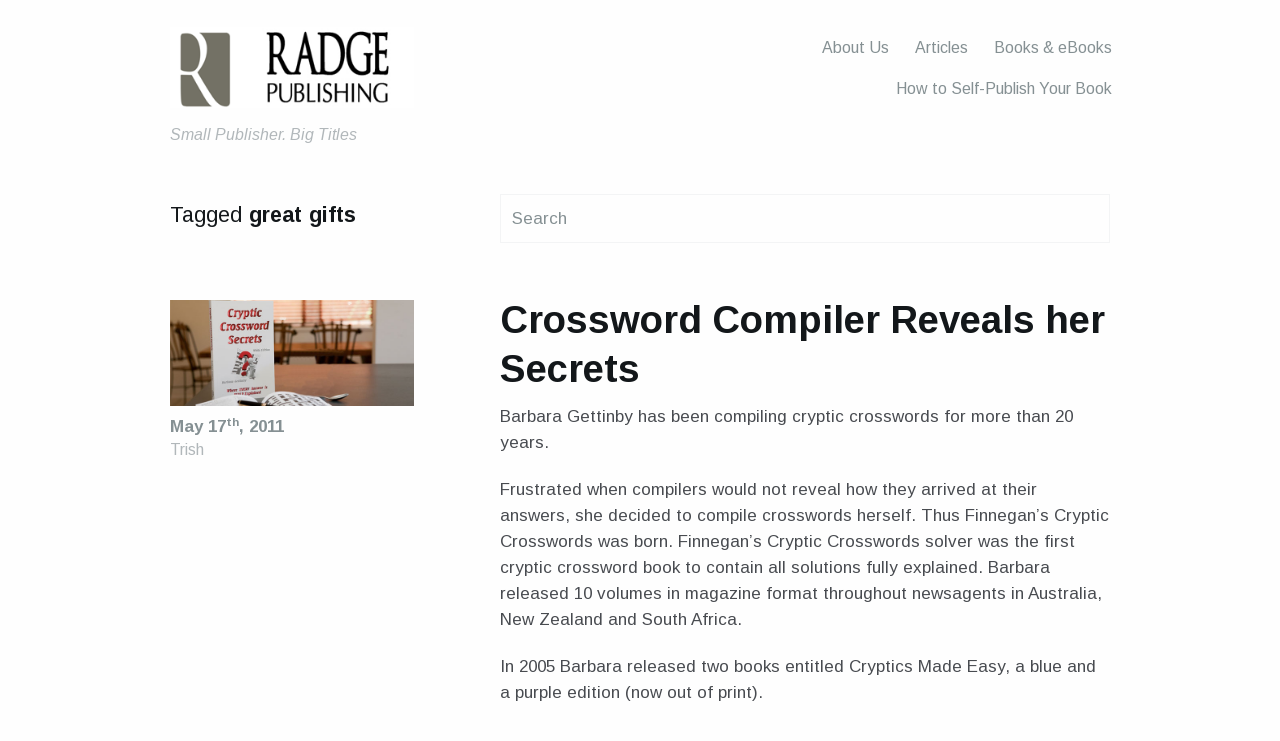

--- FILE ---
content_type: text/html; charset=UTF-8
request_url: https://www.radgepublishing.com/tag/great-gifts/
body_size: 8645
content:


<!DOCTYPE html>
<!--[if IE 7]>    <html class="no-js IE7 IE" lang="en-GB"> <![endif]-->
<!--[if IE 8]>    <html class="no-js IE8 IE" lang="en-GB"> <![endif]-->
<!--[if IE 9]>    <html class="no-js IE9 IE" lang="en-GB"> <![endif]-->
<!--[if gt IE 9]><!--> <html class="no-js" lang="en-GB"> <!--<![endif]-->
<head>
	<title>great gifts  |   Radge Publishing</title>

	<meta charset="UTF-8" />
	<meta name="viewport" content="width=device-width, initial-scale=1.0" />

	<meta name='robots' content='max-image-preview:large' />
<link rel='dns-prefetch' href='//fonts.googleapis.com' />
<link rel='dns-prefetch' href='//s.w.org' />
<link rel="alternate" type="application/rss+xml" title="Radge Publishing &raquo; Feed" href="https://www.radgepublishing.com/feed/" />
<link rel="alternate" type="application/rss+xml" title="Radge Publishing &raquo; Comments Feed" href="https://www.radgepublishing.com/comments/feed/" />
<link rel="alternate" type="application/rss+xml" title="Radge Publishing &raquo; great gifts Tag Feed" href="https://www.radgepublishing.com/tag/great-gifts/feed/" />
	<link rel="pingback" href="https://www.radgepublishing.com/xmlrpc.php" />
<script type="text/javascript">
window._wpemojiSettings = {"baseUrl":"https:\/\/s.w.org\/images\/core\/emoji\/14.0.0\/72x72\/","ext":".png","svgUrl":"https:\/\/s.w.org\/images\/core\/emoji\/14.0.0\/svg\/","svgExt":".svg","source":{"concatemoji":"https:\/\/www.radgepublishing.com\/wp-includes\/js\/wp-emoji-release.min.js?ver=6.0.11"}};
/*! This file is auto-generated */
!function(e,a,t){var n,r,o,i=a.createElement("canvas"),p=i.getContext&&i.getContext("2d");function s(e,t){var a=String.fromCharCode,e=(p.clearRect(0,0,i.width,i.height),p.fillText(a.apply(this,e),0,0),i.toDataURL());return p.clearRect(0,0,i.width,i.height),p.fillText(a.apply(this,t),0,0),e===i.toDataURL()}function c(e){var t=a.createElement("script");t.src=e,t.defer=t.type="text/javascript",a.getElementsByTagName("head")[0].appendChild(t)}for(o=Array("flag","emoji"),t.supports={everything:!0,everythingExceptFlag:!0},r=0;r<o.length;r++)t.supports[o[r]]=function(e){if(!p||!p.fillText)return!1;switch(p.textBaseline="top",p.font="600 32px Arial",e){case"flag":return s([127987,65039,8205,9895,65039],[127987,65039,8203,9895,65039])?!1:!s([55356,56826,55356,56819],[55356,56826,8203,55356,56819])&&!s([55356,57332,56128,56423,56128,56418,56128,56421,56128,56430,56128,56423,56128,56447],[55356,57332,8203,56128,56423,8203,56128,56418,8203,56128,56421,8203,56128,56430,8203,56128,56423,8203,56128,56447]);case"emoji":return!s([129777,127995,8205,129778,127999],[129777,127995,8203,129778,127999])}return!1}(o[r]),t.supports.everything=t.supports.everything&&t.supports[o[r]],"flag"!==o[r]&&(t.supports.everythingExceptFlag=t.supports.everythingExceptFlag&&t.supports[o[r]]);t.supports.everythingExceptFlag=t.supports.everythingExceptFlag&&!t.supports.flag,t.DOMReady=!1,t.readyCallback=function(){t.DOMReady=!0},t.supports.everything||(n=function(){t.readyCallback()},a.addEventListener?(a.addEventListener("DOMContentLoaded",n,!1),e.addEventListener("load",n,!1)):(e.attachEvent("onload",n),a.attachEvent("onreadystatechange",function(){"complete"===a.readyState&&t.readyCallback()})),(e=t.source||{}).concatemoji?c(e.concatemoji):e.wpemoji&&e.twemoji&&(c(e.twemoji),c(e.wpemoji)))}(window,document,window._wpemojiSettings);
</script>
<style type="text/css">
img.wp-smiley,
img.emoji {
	display: inline !important;
	border: none !important;
	box-shadow: none !important;
	height: 1em !important;
	width: 1em !important;
	margin: 0 0.07em !important;
	vertical-align: -0.1em !important;
	background: none !important;
	padding: 0 !important;
}
</style>
	<link rel='stylesheet' id='wp-block-library-css'  href='https://www.radgepublishing.com/wp-includes/css/dist/block-library/style.min.css?ver=6.0.11' type='text/css' media='all' />
<style id='global-styles-inline-css' type='text/css'>
body{--wp--preset--color--black: #000000;--wp--preset--color--cyan-bluish-gray: #abb8c3;--wp--preset--color--white: #ffffff;--wp--preset--color--pale-pink: #f78da7;--wp--preset--color--vivid-red: #cf2e2e;--wp--preset--color--luminous-vivid-orange: #ff6900;--wp--preset--color--luminous-vivid-amber: #fcb900;--wp--preset--color--light-green-cyan: #7bdcb5;--wp--preset--color--vivid-green-cyan: #00d084;--wp--preset--color--pale-cyan-blue: #8ed1fc;--wp--preset--color--vivid-cyan-blue: #0693e3;--wp--preset--color--vivid-purple: #9b51e0;--wp--preset--gradient--vivid-cyan-blue-to-vivid-purple: linear-gradient(135deg,rgba(6,147,227,1) 0%,rgb(155,81,224) 100%);--wp--preset--gradient--light-green-cyan-to-vivid-green-cyan: linear-gradient(135deg,rgb(122,220,180) 0%,rgb(0,208,130) 100%);--wp--preset--gradient--luminous-vivid-amber-to-luminous-vivid-orange: linear-gradient(135deg,rgba(252,185,0,1) 0%,rgba(255,105,0,1) 100%);--wp--preset--gradient--luminous-vivid-orange-to-vivid-red: linear-gradient(135deg,rgba(255,105,0,1) 0%,rgb(207,46,46) 100%);--wp--preset--gradient--very-light-gray-to-cyan-bluish-gray: linear-gradient(135deg,rgb(238,238,238) 0%,rgb(169,184,195) 100%);--wp--preset--gradient--cool-to-warm-spectrum: linear-gradient(135deg,rgb(74,234,220) 0%,rgb(151,120,209) 20%,rgb(207,42,186) 40%,rgb(238,44,130) 60%,rgb(251,105,98) 80%,rgb(254,248,76) 100%);--wp--preset--gradient--blush-light-purple: linear-gradient(135deg,rgb(255,206,236) 0%,rgb(152,150,240) 100%);--wp--preset--gradient--blush-bordeaux: linear-gradient(135deg,rgb(254,205,165) 0%,rgb(254,45,45) 50%,rgb(107,0,62) 100%);--wp--preset--gradient--luminous-dusk: linear-gradient(135deg,rgb(255,203,112) 0%,rgb(199,81,192) 50%,rgb(65,88,208) 100%);--wp--preset--gradient--pale-ocean: linear-gradient(135deg,rgb(255,245,203) 0%,rgb(182,227,212) 50%,rgb(51,167,181) 100%);--wp--preset--gradient--electric-grass: linear-gradient(135deg,rgb(202,248,128) 0%,rgb(113,206,126) 100%);--wp--preset--gradient--midnight: linear-gradient(135deg,rgb(2,3,129) 0%,rgb(40,116,252) 100%);--wp--preset--duotone--dark-grayscale: url('#wp-duotone-dark-grayscale');--wp--preset--duotone--grayscale: url('#wp-duotone-grayscale');--wp--preset--duotone--purple-yellow: url('#wp-duotone-purple-yellow');--wp--preset--duotone--blue-red: url('#wp-duotone-blue-red');--wp--preset--duotone--midnight: url('#wp-duotone-midnight');--wp--preset--duotone--magenta-yellow: url('#wp-duotone-magenta-yellow');--wp--preset--duotone--purple-green: url('#wp-duotone-purple-green');--wp--preset--duotone--blue-orange: url('#wp-duotone-blue-orange');--wp--preset--font-size--small: 13px;--wp--preset--font-size--medium: 20px;--wp--preset--font-size--large: 36px;--wp--preset--font-size--x-large: 42px;}.has-black-color{color: var(--wp--preset--color--black) !important;}.has-cyan-bluish-gray-color{color: var(--wp--preset--color--cyan-bluish-gray) !important;}.has-white-color{color: var(--wp--preset--color--white) !important;}.has-pale-pink-color{color: var(--wp--preset--color--pale-pink) !important;}.has-vivid-red-color{color: var(--wp--preset--color--vivid-red) !important;}.has-luminous-vivid-orange-color{color: var(--wp--preset--color--luminous-vivid-orange) !important;}.has-luminous-vivid-amber-color{color: var(--wp--preset--color--luminous-vivid-amber) !important;}.has-light-green-cyan-color{color: var(--wp--preset--color--light-green-cyan) !important;}.has-vivid-green-cyan-color{color: var(--wp--preset--color--vivid-green-cyan) !important;}.has-pale-cyan-blue-color{color: var(--wp--preset--color--pale-cyan-blue) !important;}.has-vivid-cyan-blue-color{color: var(--wp--preset--color--vivid-cyan-blue) !important;}.has-vivid-purple-color{color: var(--wp--preset--color--vivid-purple) !important;}.has-black-background-color{background-color: var(--wp--preset--color--black) !important;}.has-cyan-bluish-gray-background-color{background-color: var(--wp--preset--color--cyan-bluish-gray) !important;}.has-white-background-color{background-color: var(--wp--preset--color--white) !important;}.has-pale-pink-background-color{background-color: var(--wp--preset--color--pale-pink) !important;}.has-vivid-red-background-color{background-color: var(--wp--preset--color--vivid-red) !important;}.has-luminous-vivid-orange-background-color{background-color: var(--wp--preset--color--luminous-vivid-orange) !important;}.has-luminous-vivid-amber-background-color{background-color: var(--wp--preset--color--luminous-vivid-amber) !important;}.has-light-green-cyan-background-color{background-color: var(--wp--preset--color--light-green-cyan) !important;}.has-vivid-green-cyan-background-color{background-color: var(--wp--preset--color--vivid-green-cyan) !important;}.has-pale-cyan-blue-background-color{background-color: var(--wp--preset--color--pale-cyan-blue) !important;}.has-vivid-cyan-blue-background-color{background-color: var(--wp--preset--color--vivid-cyan-blue) !important;}.has-vivid-purple-background-color{background-color: var(--wp--preset--color--vivid-purple) !important;}.has-black-border-color{border-color: var(--wp--preset--color--black) !important;}.has-cyan-bluish-gray-border-color{border-color: var(--wp--preset--color--cyan-bluish-gray) !important;}.has-white-border-color{border-color: var(--wp--preset--color--white) !important;}.has-pale-pink-border-color{border-color: var(--wp--preset--color--pale-pink) !important;}.has-vivid-red-border-color{border-color: var(--wp--preset--color--vivid-red) !important;}.has-luminous-vivid-orange-border-color{border-color: var(--wp--preset--color--luminous-vivid-orange) !important;}.has-luminous-vivid-amber-border-color{border-color: var(--wp--preset--color--luminous-vivid-amber) !important;}.has-light-green-cyan-border-color{border-color: var(--wp--preset--color--light-green-cyan) !important;}.has-vivid-green-cyan-border-color{border-color: var(--wp--preset--color--vivid-green-cyan) !important;}.has-pale-cyan-blue-border-color{border-color: var(--wp--preset--color--pale-cyan-blue) !important;}.has-vivid-cyan-blue-border-color{border-color: var(--wp--preset--color--vivid-cyan-blue) !important;}.has-vivid-purple-border-color{border-color: var(--wp--preset--color--vivid-purple) !important;}.has-vivid-cyan-blue-to-vivid-purple-gradient-background{background: var(--wp--preset--gradient--vivid-cyan-blue-to-vivid-purple) !important;}.has-light-green-cyan-to-vivid-green-cyan-gradient-background{background: var(--wp--preset--gradient--light-green-cyan-to-vivid-green-cyan) !important;}.has-luminous-vivid-amber-to-luminous-vivid-orange-gradient-background{background: var(--wp--preset--gradient--luminous-vivid-amber-to-luminous-vivid-orange) !important;}.has-luminous-vivid-orange-to-vivid-red-gradient-background{background: var(--wp--preset--gradient--luminous-vivid-orange-to-vivid-red) !important;}.has-very-light-gray-to-cyan-bluish-gray-gradient-background{background: var(--wp--preset--gradient--very-light-gray-to-cyan-bluish-gray) !important;}.has-cool-to-warm-spectrum-gradient-background{background: var(--wp--preset--gradient--cool-to-warm-spectrum) !important;}.has-blush-light-purple-gradient-background{background: var(--wp--preset--gradient--blush-light-purple) !important;}.has-blush-bordeaux-gradient-background{background: var(--wp--preset--gradient--blush-bordeaux) !important;}.has-luminous-dusk-gradient-background{background: var(--wp--preset--gradient--luminous-dusk) !important;}.has-pale-ocean-gradient-background{background: var(--wp--preset--gradient--pale-ocean) !important;}.has-electric-grass-gradient-background{background: var(--wp--preset--gradient--electric-grass) !important;}.has-midnight-gradient-background{background: var(--wp--preset--gradient--midnight) !important;}.has-small-font-size{font-size: var(--wp--preset--font-size--small) !important;}.has-medium-font-size{font-size: var(--wp--preset--font-size--medium) !important;}.has-large-font-size{font-size: var(--wp--preset--font-size--large) !important;}.has-x-large-font-size{font-size: var(--wp--preset--font-size--x-large) !important;}
</style>
<link rel='stylesheet' id='basis-google-fonts-css'  href='//fonts.googleapis.com/css?family=Arimo%3A400%2C700%2C400italic%2C700italic&#038;ver=1.0.15' type='text/css' media='all' />
<link rel='stylesheet' id='basis-style-css'  href='https://www.radgepublishing.com/wp-content/themes/basis/style.css?ver=1.0.15' type='text/css' media='screen' />
<link rel='stylesheet' id='basis-print-style-css'  href='https://www.radgepublishing.com/wp-content/themes/basis/includes/stylesheets/print-styles.css?ver=1.0.15' type='text/css' media='print' />
<script type='text/javascript' src='https://www.radgepublishing.com/wp-includes/js/jquery/jquery.min.js?ver=3.6.0' id='jquery-core-js'></script>
<script type='text/javascript' src='https://www.radgepublishing.com/wp-includes/js/jquery/jquery-migrate.min.js?ver=3.3.2' id='jquery-migrate-js'></script>
<link rel="https://api.w.org/" href="https://www.radgepublishing.com/wp-json/" /><link rel="alternate" type="application/json" href="https://www.radgepublishing.com/wp-json/wp/v2/tags/23" /><link rel="EditURI" type="application/rsd+xml" title="RSD" href="https://www.radgepublishing.com/xmlrpc.php?rsd" />
<link rel="wlwmanifest" type="application/wlwmanifest+xml" href="https://www.radgepublishing.com/wp-includes/wlwmanifest.xml" /> 
<meta name="generator" content="WordPress 6.0.11" />
						<style type="text/css" media="all">
				.custom-logo {
					background: url("https://www.radgepublishing.com/wp-content/uploads/2015/04/RadgePublishing.png") no-repeat;
					width: 244px;
					height: 81px;
					background-size: contain;
				}
			</style>
		
<style type="text/css"></style>
<style>
.synved-social-resolution-single {
display: inline-block;
}
.synved-social-resolution-normal {
display: inline-block;
}
.synved-social-resolution-hidef {
display: none;
}

@media only screen and (min--moz-device-pixel-ratio: 2),
only screen and (-o-min-device-pixel-ratio: 2/1),
only screen and (-webkit-min-device-pixel-ratio: 2),
only screen and (min-device-pixel-ratio: 2),
only screen and (min-resolution: 2dppx),
only screen and (min-resolution: 192dpi) {
	.synved-social-resolution-normal {
	display: none;
	}
	.synved-social-resolution-hidef {
	display: inline-block;
	}
}
</style><link rel="icon" href="https://www.radgepublishing.com/wp-content/uploads/2020/08/cropped-RP_logo_square-32x32.jpg" sizes="32x32" />
<link rel="icon" href="https://www.radgepublishing.com/wp-content/uploads/2020/08/cropped-RP_logo_square-192x192.jpg" sizes="192x192" />
<link rel="apple-touch-icon" href="https://www.radgepublishing.com/wp-content/uploads/2020/08/cropped-RP_logo_square-180x180.jpg" />
<meta name="msapplication-TileImage" content="https://www.radgepublishing.com/wp-content/uploads/2020/08/cropped-RP_logo_square-270x270.jpg" />
</head>
<body class="archive tag tag-great-gifts tag-23">

<header id="header">
	<div class="header-wrapper">
		<div id="basis-header-nav" class="header-menu header-menu"><ul>
<li class="page_item page-item-9"><a href="https://www.radgepublishing.com/about-us/">About Us</a></li>
<li class="page_item page-item-505 current_page_parent"><a href="https://www.radgepublishing.com/articles/">Articles</a></li>
<li class="page_item page-item-67"><a href="https://www.radgepublishing.com/">Books &#038; eBooks</a></li>
<li class="page_item page-item-527"><a href="https://www.radgepublishing.com/how-to-self-publish-your-book/">How to Self-Publish Your Book</a></li>
</ul></div>
		<div id="mobile-toggle">
			<span>Show Menu</span>
		</div>
		<div id="title">
					<a class="custom-logo" title="Home" href="https://www.radgepublishing.com/"></a>
				</div>
					<span class="basis-tagline">
				Small Publisher. Big Titles			</span>
			</div>
</header>

<div class="post-content">
	<div id="posts-container" class="post-wrapper">
		<header class="archive-header">
			<h3 class="archive-title">Tagged <strong>great gifts</strong></h3>
			
<form class="search" method="get" action="https://www.radgepublishing.com/" role="search">
	<input placeholder="Search" type="text" name="s" value="">
</form>		</header>
									
<article id="post-107" class="post-107 post type-post status-publish format-standard has-post-thumbnail hentry category-news-book-releases tag-barbara-gettinby tag-best-christmas-gifts tag-christmas-gift-for-teenager tag-crosswords tag-cryptic-crosswords-explained tag-great-christmas-gift tag-great-gifts tag-how-to-do-cryptic-crosswords" xmlns="http://www.w3.org/1999/html">
		<div class="post-header post-header-fullwidth">
				<a href="https://www.radgepublishing.com/crossword-compiler-reveals-her-secrets/" title="Crossword Compiler Reveals her Secrets" rel="bookmark">
			<img width="610" height="263" src="https://www.radgepublishing.com/wp-content/uploads/2011/05/cryptic-crossword-secrets-blogpost.jpg" class="attachment-basis-featured-archive size-basis-featured-archive wp-post-image" alt="" srcset="https://www.radgepublishing.com/wp-content/uploads/2011/05/cryptic-crossword-secrets-blogpost.jpg 610w, https://www.radgepublishing.com/wp-content/uploads/2011/05/cryptic-crossword-secrets-blogpost-300x129.jpg 300w" sizes="(max-width: 610px) 100vw, 610px" />		</a>
			
		<p class="post-date basis-secondary-text">
			<a class="basis-secondary-text" href="https://www.radgepublishing.com/crossword-compiler-reveals-her-secrets/" title="Read the full post" rel="bookmark">
				May 17<sup>th</sup>, 2011			</a>
		</p>
		<p class="post-author"><a href="https://www.radgepublishing.com/author/trish/" title="Posts by Trish" rel="author">Trish</a></p>
		
	<a href="https://www.radgepublishing.com/crossword-compiler-reveals-her-secrets/#respond" class="comments-closed" title="Comments are closed"></a>
	</div>
		<div class="entry basis-list">
		<div class="post-header post-header-sidebar">
					<a href="https://www.radgepublishing.com/crossword-compiler-reveals-her-secrets/" title="Crossword Compiler Reveals her Secrets" rel="bookmark">
			<img width="610" height="263" src="https://www.radgepublishing.com/wp-content/uploads/2011/05/cryptic-crossword-secrets-blogpost.jpg" class="attachment-basis-featured-archive size-basis-featured-archive wp-post-image" alt="" loading="lazy" srcset="https://www.radgepublishing.com/wp-content/uploads/2011/05/cryptic-crossword-secrets-blogpost.jpg 610w, https://www.radgepublishing.com/wp-content/uploads/2011/05/cryptic-crossword-secrets-blogpost-300x129.jpg 300w" sizes="(max-width: 610px) 100vw, 610px" />		</a>
			</div>
		
<h2 class="post-title">
		<a href="https://www.radgepublishing.com/crossword-compiler-reveals-her-secrets/" title="Link to the full post" rel="bookmark">
	
		Crossword Compiler Reveals her Secrets
		</a>
	</h2>				<div class="post-header post-header-sidebar">
			
			
	<a href="https://www.radgepublishing.com/crossword-compiler-reveals-her-secrets/#respond" class="comments-closed" title="Comments are closed"></a>
			<span class="post-date basis-secondary-text">
				<a class="basis-secondary-text" href="https://www.radgepublishing.com/crossword-compiler-reveals-her-secrets/" title="Read the full post" rel="bookmark">
					May 17<sup>th</sup>, 2011				</a>
			</span>
			<span class="post-author"><a href="https://www.radgepublishing.com/author/trish/" title="Posts by Trish" rel="author">Trish</a></span>
		</div>
		
						<p>Barbara Gettinby has been compiling cryptic crosswords for more than 20 years.</p>
<p>Frustrated when compilers would not reveal how they arrived at their answers, she decided to compile crosswords herself. Thus Finnegan&#8217;s Cryptic Crosswords was born. Finnegan&#8217;s Cryptic Crosswords solver was the first cryptic crossword book to contain all solutions fully explained. Barbara released 10 volumes in magazine format throughout newsagents in Australia, New Zealand and South Africa.</p>
<p>In 2005 Barbara released two books entitled Cryptics Made Easy, a blue and a purple edition (now out of print).<br />
 <a href="https://www.radgepublishing.com/crossword-compiler-reveals-her-secrets/#more-107" class="more-link">Read more</a></p>
<a class="synved-social-button synved-social-button-share synved-social-size-48 synved-social-resolution-single synved-social-provider-facebook nolightbox" data-provider="facebook" target="_blank" rel="nofollow" title="Share on Facebook" href="https://www.facebook.com/sharer.php?u=https%3A%2F%2Fwww.radgepublishing.com%2Fcrossword-compiler-reveals-her-secrets%2F&#038;t=Crossword%20Compiler%20Reveals%20her%20Secrets&#038;s=100&#038;p&#091;url&#093;=https%3A%2F%2Fwww.radgepublishing.com%2Fcrossword-compiler-reveals-her-secrets%2F&#038;p&#091;images&#093;&#091;0&#093;=https%3A%2F%2Fwww.radgepublishing.com%2Fwp-content%2Fuploads%2F2011%2F05%2Fcryptic-crossword-secrets-blogpost.jpg&#038;p&#091;title&#093;=Crossword%20Compiler%20Reveals%20her%20Secrets" style="font-size: 0px;width:48px;height:48px;margin:0;margin-bottom:5px;margin-right:5px"><img alt="Facebook" title="Share on Facebook" class="synved-share-image synved-social-image synved-social-image-share" width="48" height="48" style="display: inline;width:48px;height:48px;margin: 0;padding: 0;border: none" src="https://www.radgepublishing.com/wp-content/plugins/social-media-feather/synved-social/image/social/regular/96x96/facebook.png" /></a><a class="synved-social-button synved-social-button-share synved-social-size-48 synved-social-resolution-single synved-social-provider-twitter nolightbox" data-provider="twitter" target="_blank" rel="nofollow" title="Share on Twitter" href="https://twitter.com/intent/tweet?url=https%3A%2F%2Fwww.radgepublishing.com%2Fcrossword-compiler-reveals-her-secrets%2F&#038;text=I%20think%20you%27ll%20like%20this" style="font-size: 0px;width:48px;height:48px;margin:0;margin-bottom:5px;margin-right:5px"><img alt="twitter" title="Share on Twitter" class="synved-share-image synved-social-image synved-social-image-share" width="48" height="48" style="display: inline;width:48px;height:48px;margin: 0;padding: 0;border: none" src="https://www.radgepublishing.com/wp-content/plugins/social-media-feather/synved-social/image/social/regular/96x96/twitter.png" /></a><a class="synved-social-button synved-social-button-share synved-social-size-48 synved-social-resolution-single synved-social-provider-linkedin nolightbox" data-provider="linkedin" target="_blank" rel="nofollow" title="Share on Linkedin" href="https://www.linkedin.com/shareArticle?mini=true&#038;url=https%3A%2F%2Fwww.radgepublishing.com%2Fcrossword-compiler-reveals-her-secrets%2F&#038;title=Crossword%20Compiler%20Reveals%20her%20Secrets" style="font-size: 0px;width:48px;height:48px;margin:0;margin-bottom:5px;margin-right:5px"><img alt="linkedin" title="Share on Linkedin" class="synved-share-image synved-social-image synved-social-image-share" width="48" height="48" style="display: inline;width:48px;height:48px;margin: 0;padding: 0;border: none" src="https://www.radgepublishing.com/wp-content/plugins/social-media-feather/synved-social/image/social/regular/96x96/linkedin.png" /></a><a class="synved-social-button synved-social-button-share synved-social-size-48 synved-social-resolution-single synved-social-provider-mail nolightbox" data-provider="mail" rel="nofollow" title="Share by email" href="mailto:?subject=Crossword%20Compiler%20Reveals%20her%20Secrets&#038;body=I%20think%20you%27ll%20like%20this:%20https%3A%2F%2Fwww.radgepublishing.com%2Fcrossword-compiler-reveals-her-secrets%2F" style="font-size: 0px;width:48px;height:48px;margin:0;margin-bottom:5px"><img alt="mail" title="Share by email" class="synved-share-image synved-social-image synved-social-image-share" width="48" height="48" style="display: inline;width:48px;height:48px;margin: 0;padding: 0;border: none" src="https://www.radgepublishing.com/wp-content/plugins/social-media-feather/synved-social/image/social/regular/96x96/mail.png" /></a>				</div>
</article>							
<article id="post-101" class="post-101 post type-post status-publish format-standard has-post-thumbnail hentry category-news-book-releases tag-australian-author tag-backpacking-india tag-best-christmas-gifts tag-budget-travel tag-budget-travel-india tag-cheap-travel tag-cheap-travel-ideas tag-cheap-travel-tips tag-christmas-gift-for-teenager tag-des-gettinby tag-great-christmas-gift tag-great-gifts tag-humorous-travelogue tag-india-travel-on-a-budget" xmlns="http://www.w3.org/1999/html">
		<div class="post-header post-header-fullwidth">
				<a href="https://www.radgepublishing.com/recipe-for-budget-travel/" title="Recipe for Budget Travel" rel="bookmark">
			<img width="610" height="263" src="https://www.radgepublishing.com/wp-content/uploads/2011/03/blog-posts-market.jpg" class="attachment-basis-featured-archive size-basis-featured-archive wp-post-image" alt="" loading="lazy" srcset="https://www.radgepublishing.com/wp-content/uploads/2011/03/blog-posts-market.jpg 610w, https://www.radgepublishing.com/wp-content/uploads/2011/03/blog-posts-market-300x129.jpg 300w" sizes="(max-width: 610px) 100vw, 610px" />		</a>
			
		<p class="post-date basis-secondary-text">
			<a class="basis-secondary-text" href="https://www.radgepublishing.com/recipe-for-budget-travel/" title="Read the full post" rel="bookmark">
				March 8<sup>th</sup>, 2011			</a>
		</p>
		<p class="post-author"><a href="https://www.radgepublishing.com/author/trish/" title="Posts by Trish" rel="author">Trish</a></p>
		
	<a href="https://www.radgepublishing.com/recipe-for-budget-travel/#respond" class="comments-closed" title="Comments are closed"></a>
	</div>
		<div class="entry basis-list">
		<div class="post-header post-header-sidebar">
					<a href="https://www.radgepublishing.com/recipe-for-budget-travel/" title="Recipe for Budget Travel" rel="bookmark">
			<img width="610" height="263" src="https://www.radgepublishing.com/wp-content/uploads/2011/03/blog-posts-market.jpg" class="attachment-basis-featured-archive size-basis-featured-archive wp-post-image" alt="" loading="lazy" srcset="https://www.radgepublishing.com/wp-content/uploads/2011/03/blog-posts-market.jpg 610w, https://www.radgepublishing.com/wp-content/uploads/2011/03/blog-posts-market-300x129.jpg 300w" sizes="(max-width: 610px) 100vw, 610px" />		</a>
			</div>
		
<h2 class="post-title">
		<a href="https://www.radgepublishing.com/recipe-for-budget-travel/" title="Link to the full post" rel="bookmark">
	
		Recipe for Budget Travel
		</a>
	</h2>				<div class="post-header post-header-sidebar">
			
			
	<a href="https://www.radgepublishing.com/recipe-for-budget-travel/#respond" class="comments-closed" title="Comments are closed"></a>
			<span class="post-date basis-secondary-text">
				<a class="basis-secondary-text" href="https://www.radgepublishing.com/recipe-for-budget-travel/" title="Read the full post" rel="bookmark">
					March 8<sup>th</sup>, 2011				</a>
			</span>
			<span class="post-author"><a href="https://www.radgepublishing.com/author/trish/" title="Posts by Trish" rel="author">Trish</a></span>
		</div>
		
						<p><a title="Budget Travel Secrets" href="http://www.amazon.com/gp/product/0980637201/ref=as_li_qf_sp_asin_il_tl?ie=UTF8&amp;camp=1789&amp;creative=9325&amp;creativeASIN=0980637201&amp;linkCode=as2&amp;tag=thechar-20&amp;linkId=OKPIYU4VP2OXQ5S6" target="_blank" rel="noopener noreferrer">Budget Travel Secrets – SE Asia</a><br />What Tour Operators Don’t Want You to Know</p>
<p>By Des Gettinby</p>
<p><strong>Recipe for budget travel</strong></p>
<p>Take:<br />6 kilos of clothes<br />1 small onboard size backpack<br />$25 a day<br />Return air ticket</p>
<p>Add a good mate<br />Mix with a healthy dose of humour<br />Bake for 4 months in SE Asia<br /> <a href="https://www.radgepublishing.com/recipe-for-budget-travel/#more-101" class="more-link">Read more</a></p>
<a class="synved-social-button synved-social-button-share synved-social-size-48 synved-social-resolution-single synved-social-provider-facebook nolightbox" data-provider="facebook" target="_blank" rel="nofollow" title="Share on Facebook" href="https://www.facebook.com/sharer.php?u=https%3A%2F%2Fwww.radgepublishing.com%2Frecipe-for-budget-travel%2F&#038;t=Recipe%20for%20Budget%20Travel&#038;s=100&#038;p&#091;url&#093;=https%3A%2F%2Fwww.radgepublishing.com%2Frecipe-for-budget-travel%2F&#038;p&#091;images&#093;&#091;0&#093;=https%3A%2F%2Fwww.radgepublishing.com%2Fwp-content%2Fuploads%2F2011%2F03%2Fblog-posts-market.jpg&#038;p&#091;title&#093;=Recipe%20for%20Budget%20Travel" style="font-size: 0px;width:48px;height:48px;margin:0;margin-bottom:5px;margin-right:5px"><img alt="Facebook" title="Share on Facebook" class="synved-share-image synved-social-image synved-social-image-share" width="48" height="48" style="display: inline;width:48px;height:48px;margin: 0;padding: 0;border: none" src="https://www.radgepublishing.com/wp-content/plugins/social-media-feather/synved-social/image/social/regular/96x96/facebook.png" /></a><a class="synved-social-button synved-social-button-share synved-social-size-48 synved-social-resolution-single synved-social-provider-twitter nolightbox" data-provider="twitter" target="_blank" rel="nofollow" title="Share on Twitter" href="https://twitter.com/intent/tweet?url=https%3A%2F%2Fwww.radgepublishing.com%2Frecipe-for-budget-travel%2F&#038;text=I%20think%20you%27ll%20like%20this" style="font-size: 0px;width:48px;height:48px;margin:0;margin-bottom:5px;margin-right:5px"><img alt="twitter" title="Share on Twitter" class="synved-share-image synved-social-image synved-social-image-share" width="48" height="48" style="display: inline;width:48px;height:48px;margin: 0;padding: 0;border: none" src="https://www.radgepublishing.com/wp-content/plugins/social-media-feather/synved-social/image/social/regular/96x96/twitter.png" /></a><a class="synved-social-button synved-social-button-share synved-social-size-48 synved-social-resolution-single synved-social-provider-linkedin nolightbox" data-provider="linkedin" target="_blank" rel="nofollow" title="Share on Linkedin" href="https://www.linkedin.com/shareArticle?mini=true&#038;url=https%3A%2F%2Fwww.radgepublishing.com%2Frecipe-for-budget-travel%2F&#038;title=Recipe%20for%20Budget%20Travel" style="font-size: 0px;width:48px;height:48px;margin:0;margin-bottom:5px;margin-right:5px"><img alt="linkedin" title="Share on Linkedin" class="synved-share-image synved-social-image synved-social-image-share" width="48" height="48" style="display: inline;width:48px;height:48px;margin: 0;padding: 0;border: none" src="https://www.radgepublishing.com/wp-content/plugins/social-media-feather/synved-social/image/social/regular/96x96/linkedin.png" /></a><a class="synved-social-button synved-social-button-share synved-social-size-48 synved-social-resolution-single synved-social-provider-mail nolightbox" data-provider="mail" rel="nofollow" title="Share by email" href="mailto:?subject=Recipe%20for%20Budget%20Travel&#038;body=I%20think%20you%27ll%20like%20this:%20https%3A%2F%2Fwww.radgepublishing.com%2Frecipe-for-budget-travel%2F" style="font-size: 0px;width:48px;height:48px;margin:0;margin-bottom:5px"><img alt="mail" title="Share by email" class="synved-share-image synved-social-image synved-social-image-share" width="48" height="48" style="display: inline;width:48px;height:48px;margin: 0;padding: 0;border: none" src="https://www.radgepublishing.com/wp-content/plugins/social-media-feather/synved-social/image/social/regular/96x96/mail.png" /></a>				</div>
</article>							
<article id="post-95" class="post-95 post type-post status-publish format-standard hentry category-news-book-releases tag-australian-author tag-backpacking-india tag-best-christmas-gifts tag-budget-travel tag-budget-travel-india tag-cheap-travel tag-cheap-travel-ideas tag-cheap-travel-tips tag-des-gettinby tag-great-christmas-gift tag-great-gifts tag-south-east-asia tag-top-ten-travel-tips tag-travel-asia tag-travel-france tag-travel-southeast-asia" xmlns="http://www.w3.org/1999/html">
		<div class="post-header post-header-fullwidth">
				
		<p class="post-date basis-secondary-text">
			<a class="basis-secondary-text" href="https://www.radgepublishing.com/top-ten-budget-travel-tips-2/" title="Read the full post" rel="bookmark">
				March 8<sup>th</sup>, 2011			</a>
		</p>
		<p class="post-author"><a href="https://www.radgepublishing.com/author/trish/" title="Posts by Trish" rel="author">Trish</a></p>
		
	<a href="https://www.radgepublishing.com/top-ten-budget-travel-tips-2/#respond" class="comments-closed" title="Comments are closed"></a>
	</div>
		<div class="entry basis-list">
		<div class="post-header post-header-sidebar">
					</div>
		
<h2 class="post-title">
		<a href="https://www.radgepublishing.com/top-ten-budget-travel-tips-2/" title="Link to the full post" rel="bookmark">
	
		Top Ten Budget Travel Tips
		</a>
	</h2>				<div class="post-header post-header-sidebar">
			
			
	<a href="https://www.radgepublishing.com/top-ten-budget-travel-tips-2/#respond" class="comments-closed" title="Comments are closed"></a>
			<span class="post-date basis-secondary-text">
				<a class="basis-secondary-text" href="https://www.radgepublishing.com/top-ten-budget-travel-tips-2/" title="Read the full post" rel="bookmark">
					March 8<sup>th</sup>, 2011				</a>
			</span>
			<span class="post-author"><a href="https://www.radgepublishing.com/author/trish/" title="Posts by Trish" rel="author">Trish</a></span>
		</div>
		
						<p><strong>By Des Gettinby<br /></strong></p>
<p><strong>1. Buy a good quality <a title="Lonely Planet" href="http://www.lonelyplanet.com" target="_blank" rel="noopener noreferrer"><span style="text-decoration: underline;">travel Guide Book </span></a></strong>. Everything you need to know in one compact book. Find a bed, a feed, a train, plane or bus – it’s all there</p>
<p><strong>2. Be brave. Book your flights and go.</strong> Budget travelling can be easily achieved. Apart from your return air ticket, all tour bookings, sightseeing, accommodation and ongoing transport can be easily and less expensively organised when you arrive at your destination. Keep your eye out for <a title="WebJet" href="http://www.webjet.com.au" target="_blank" rel="noopener noreferrer"><span style="text-decoration: underline;">discount air fares</span></a>.</p>
<p> <a href="https://www.radgepublishing.com/top-ten-budget-travel-tips-2/#more-95" class="more-link">Read more</a></p>
<a class="synved-social-button synved-social-button-share synved-social-size-48 synved-social-resolution-single synved-social-provider-facebook nolightbox" data-provider="facebook" target="_blank" rel="nofollow" title="Share on Facebook" href="https://www.facebook.com/sharer.php?u=https%3A%2F%2Fwww.radgepublishing.com%2Ftop-ten-budget-travel-tips-2%2F&#038;t=Top%20Ten%20Budget%20Travel%20Tips&#038;s=100&#038;p&#091;url&#093;=https%3A%2F%2Fwww.radgepublishing.com%2Ftop-ten-budget-travel-tips-2%2F&#038;p&#091;images&#093;&#091;0&#093;=&#038;p&#091;title&#093;=Top%20Ten%20Budget%20Travel%20Tips" style="font-size: 0px;width:48px;height:48px;margin:0;margin-bottom:5px;margin-right:5px"><img alt="Facebook" title="Share on Facebook" class="synved-share-image synved-social-image synved-social-image-share" width="48" height="48" style="display: inline;width:48px;height:48px;margin: 0;padding: 0;border: none" src="https://www.radgepublishing.com/wp-content/plugins/social-media-feather/synved-social/image/social/regular/96x96/facebook.png" /></a><a class="synved-social-button synved-social-button-share synved-social-size-48 synved-social-resolution-single synved-social-provider-twitter nolightbox" data-provider="twitter" target="_blank" rel="nofollow" title="Share on Twitter" href="https://twitter.com/intent/tweet?url=https%3A%2F%2Fwww.radgepublishing.com%2Ftop-ten-budget-travel-tips-2%2F&#038;text=I%20think%20you%27ll%20like%20this" style="font-size: 0px;width:48px;height:48px;margin:0;margin-bottom:5px;margin-right:5px"><img alt="twitter" title="Share on Twitter" class="synved-share-image synved-social-image synved-social-image-share" width="48" height="48" style="display: inline;width:48px;height:48px;margin: 0;padding: 0;border: none" src="https://www.radgepublishing.com/wp-content/plugins/social-media-feather/synved-social/image/social/regular/96x96/twitter.png" /></a><a class="synved-social-button synved-social-button-share synved-social-size-48 synved-social-resolution-single synved-social-provider-linkedin nolightbox" data-provider="linkedin" target="_blank" rel="nofollow" title="Share on Linkedin" href="https://www.linkedin.com/shareArticle?mini=true&#038;url=https%3A%2F%2Fwww.radgepublishing.com%2Ftop-ten-budget-travel-tips-2%2F&#038;title=Top%20Ten%20Budget%20Travel%20Tips" style="font-size: 0px;width:48px;height:48px;margin:0;margin-bottom:5px;margin-right:5px"><img alt="linkedin" title="Share on Linkedin" class="synved-share-image synved-social-image synved-social-image-share" width="48" height="48" style="display: inline;width:48px;height:48px;margin: 0;padding: 0;border: none" src="https://www.radgepublishing.com/wp-content/plugins/social-media-feather/synved-social/image/social/regular/96x96/linkedin.png" /></a><a class="synved-social-button synved-social-button-share synved-social-size-48 synved-social-resolution-single synved-social-provider-mail nolightbox" data-provider="mail" rel="nofollow" title="Share by email" href="mailto:?subject=Top%20Ten%20Budget%20Travel%20Tips&#038;body=I%20think%20you%27ll%20like%20this:%20https%3A%2F%2Fwww.radgepublishing.com%2Ftop-ten-budget-travel-tips-2%2F" style="font-size: 0px;width:48px;height:48px;margin:0;margin-bottom:5px"><img alt="mail" title="Share by email" class="synved-share-image synved-social-image synved-social-image-share" width="48" height="48" style="display: inline;width:48px;height:48px;margin: 0;padding: 0;border: none" src="https://www.radgepublishing.com/wp-content/plugins/social-media-feather/synved-social/image/social/regular/96x96/mail.png" /></a>				</div>
</article>							
<article id="post-91" class="post-91 post type-post status-publish format-standard hentry category-news-book-releases category-reviews tag-australian-author tag-best-christmas-gifts tag-budget-travel tag-cheap-travel tag-cheap-travel-ideas tag-cheap-travel-tips tag-des-gettinby tag-great-christmas-gift tag-great-gifts tag-humorous-travelogue tag-travel-southeast-asia" xmlns="http://www.w3.org/1999/html">
		<div class="post-header post-header-fullwidth">
				
		<p class="post-date basis-secondary-text">
			<a class="basis-secondary-text" href="https://www.radgepublishing.com/travel-south-east-asia-the-budget-way/" title="Read the full post" rel="bookmark">
				February 8<sup>th</sup>, 2011			</a>
		</p>
		<p class="post-author"><a href="https://www.radgepublishing.com/author/trish/" title="Posts by Trish" rel="author">Trish</a></p>
		
	<a href="https://www.radgepublishing.com/travel-south-east-asia-the-budget-way/#respond" class="comments-closed" title="Comments are closed"></a>
	</div>
		<div class="entry basis-list">
		<div class="post-header post-header-sidebar">
					</div>
		
<h2 class="post-title">
		<a href="https://www.radgepublishing.com/travel-south-east-asia-the-budget-way/" title="Link to the full post" rel="bookmark">
	
		Travel South East Asia the Budget Way
		</a>
	</h2>				<div class="post-header post-header-sidebar">
			
			
	<a href="https://www.radgepublishing.com/travel-south-east-asia-the-budget-way/#respond" class="comments-closed" title="Comments are closed"></a>
			<span class="post-date basis-secondary-text">
				<a class="basis-secondary-text" href="https://www.radgepublishing.com/travel-south-east-asia-the-budget-way/" title="Read the full post" rel="bookmark">
					February 8<sup>th</sup>, 2011				</a>
			</span>
			<span class="post-author"><a href="https://www.radgepublishing.com/author/trish/" title="Posts by Trish" rel="author">Trish</a></span>
		</div>
		
						<p>Start with cheap flights to Asia by logging on to the Air Asia website. Whilst in Asia we were alerted (by fellow backpackers) to free airline tickets from Air Asia. Literally free (except for taxes, of course). We were lucky enough to grab 2 tickets from Phnom Penh to Bangkok and I have to admit the flights were fine – a simple, low cost, no frills airline that still has a good safety record. What more do you want? Just a quick note that if you are planning on joining a connecting flight, Air Asia does not have forward baggage agreements in place with all airlines so you might have to collect your checked luggage then re-check for your next flight. Allow time or, even better, only carry on-board luggage. It saves time and headaches.<br />
 <a href="https://www.radgepublishing.com/travel-south-east-asia-the-budget-way/#more-91" class="more-link">Read more</a></p>
<a class="synved-social-button synved-social-button-share synved-social-size-48 synved-social-resolution-single synved-social-provider-facebook nolightbox" data-provider="facebook" target="_blank" rel="nofollow" title="Share on Facebook" href="https://www.facebook.com/sharer.php?u=https%3A%2F%2Fwww.radgepublishing.com%2Ftravel-south-east-asia-the-budget-way%2F&#038;t=Travel%20South%20East%20Asia%20the%20Budget%20Way&#038;s=100&#038;p&#091;url&#093;=https%3A%2F%2Fwww.radgepublishing.com%2Ftravel-south-east-asia-the-budget-way%2F&#038;p&#091;images&#093;&#091;0&#093;=&#038;p&#091;title&#093;=Travel%20South%20East%20Asia%20the%20Budget%20Way" style="font-size: 0px;width:48px;height:48px;margin:0;margin-bottom:5px;margin-right:5px"><img alt="Facebook" title="Share on Facebook" class="synved-share-image synved-social-image synved-social-image-share" width="48" height="48" style="display: inline;width:48px;height:48px;margin: 0;padding: 0;border: none" src="https://www.radgepublishing.com/wp-content/plugins/social-media-feather/synved-social/image/social/regular/96x96/facebook.png" /></a><a class="synved-social-button synved-social-button-share synved-social-size-48 synved-social-resolution-single synved-social-provider-twitter nolightbox" data-provider="twitter" target="_blank" rel="nofollow" title="Share on Twitter" href="https://twitter.com/intent/tweet?url=https%3A%2F%2Fwww.radgepublishing.com%2Ftravel-south-east-asia-the-budget-way%2F&#038;text=I%20think%20you%27ll%20like%20this" style="font-size: 0px;width:48px;height:48px;margin:0;margin-bottom:5px;margin-right:5px"><img alt="twitter" title="Share on Twitter" class="synved-share-image synved-social-image synved-social-image-share" width="48" height="48" style="display: inline;width:48px;height:48px;margin: 0;padding: 0;border: none" src="https://www.radgepublishing.com/wp-content/plugins/social-media-feather/synved-social/image/social/regular/96x96/twitter.png" /></a><a class="synved-social-button synved-social-button-share synved-social-size-48 synved-social-resolution-single synved-social-provider-linkedin nolightbox" data-provider="linkedin" target="_blank" rel="nofollow" title="Share on Linkedin" href="https://www.linkedin.com/shareArticle?mini=true&#038;url=https%3A%2F%2Fwww.radgepublishing.com%2Ftravel-south-east-asia-the-budget-way%2F&#038;title=Travel%20South%20East%20Asia%20the%20Budget%20Way" style="font-size: 0px;width:48px;height:48px;margin:0;margin-bottom:5px;margin-right:5px"><img alt="linkedin" title="Share on Linkedin" class="synved-share-image synved-social-image synved-social-image-share" width="48" height="48" style="display: inline;width:48px;height:48px;margin: 0;padding: 0;border: none" src="https://www.radgepublishing.com/wp-content/plugins/social-media-feather/synved-social/image/social/regular/96x96/linkedin.png" /></a><a class="synved-social-button synved-social-button-share synved-social-size-48 synved-social-resolution-single synved-social-provider-mail nolightbox" data-provider="mail" rel="nofollow" title="Share by email" href="mailto:?subject=Travel%20South%20East%20Asia%20the%20Budget%20Way&#038;body=I%20think%20you%27ll%20like%20this:%20https%3A%2F%2Fwww.radgepublishing.com%2Ftravel-south-east-asia-the-budget-way%2F" style="font-size: 0px;width:48px;height:48px;margin:0;margin-bottom:5px"><img alt="mail" title="Share by email" class="synved-share-image synved-social-image synved-social-image-share" width="48" height="48" style="display: inline;width:48px;height:48px;margin: 0;padding: 0;border: none" src="https://www.radgepublishing.com/wp-content/plugins/social-media-feather/synved-social/image/social/regular/96x96/mail.png" /></a>				</div>
</article>							
<article id="post-77" class="post-77 post type-post status-publish format-standard hentry category-news-book-releases category-reviews tag-barbara-gettinby tag-best-christmas-gifts tag-crosswords tag-cryptic-clues tag-cryptic-crosswords-explained tag-gift-for-grandma tag-gift-idea tag-great-gifts tag-how-to-do-cryptic-crosswords" xmlns="http://www.w3.org/1999/html">
		<div class="post-header post-header-fullwidth">
				
		<p class="post-date basis-secondary-text">
			<a class="basis-secondary-text" href="https://www.radgepublishing.com/cryptics-uncrossed/" title="Read the full post" rel="bookmark">
				November 22<sup>nd</sup>, 2010			</a>
		</p>
		<p class="post-author"><a href="https://www.radgepublishing.com/author/trish/" title="Posts by Trish" rel="author">Trish</a></p>
		
	<a href="https://www.radgepublishing.com/cryptics-uncrossed/#respond" class="comments-closed" title="Comments are closed"></a>
	</div>
		<div class="entry basis-list">
		<div class="post-header post-header-sidebar">
					</div>
		
<h2 class="post-title">
		<a href="https://www.radgepublishing.com/cryptics-uncrossed/" title="Link to the full post" rel="bookmark">
	
		Cryptics Uncrossed
		</a>
	</h2>				<div class="post-header post-header-sidebar">
			
			
	<a href="https://www.radgepublishing.com/cryptics-uncrossed/#respond" class="comments-closed" title="Comments are closed"></a>
			<span class="post-date basis-secondary-text">
				<a class="basis-secondary-text" href="https://www.radgepublishing.com/cryptics-uncrossed/" title="Read the full post" rel="bookmark">
					November 22<sup>nd</sup>, 2010				</a>
			</span>
			<span class="post-author"><a href="https://www.radgepublishing.com/author/trish/" title="Posts by Trish" rel="author">Trish</a></span>
		</div>
		
						<p>Double dealings, hide and seek, back flips….sounds like a day in the Australian parliament but instead these are just a few of the cryptic crossword techniques revealed in a ‘how to’ hands-on book. <strong>Cryptic Crossword Secrets</strong> shows readers all the tricks and tips for mastering cryptic crosswords.</p>
<p>The first pages of the book are filled with examples of the ruses used by cryptic crossword compilers. These include similar sounding words, words that appear in reverse, abbreviations and some much-used devilish and dastardly decoys.</p>
<p> <a href="https://www.radgepublishing.com/cryptics-uncrossed/#more-77" class="more-link">Read more</a></p>
<a class="synved-social-button synved-social-button-share synved-social-size-48 synved-social-resolution-single synved-social-provider-facebook nolightbox" data-provider="facebook" target="_blank" rel="nofollow" title="Share on Facebook" href="https://www.facebook.com/sharer.php?u=https%3A%2F%2Fwww.radgepublishing.com%2Fcryptics-uncrossed%2F&#038;t=Cryptics%20Uncrossed&#038;s=100&#038;p&#091;url&#093;=https%3A%2F%2Fwww.radgepublishing.com%2Fcryptics-uncrossed%2F&#038;p&#091;images&#093;&#091;0&#093;=&#038;p&#091;title&#093;=Cryptics%20Uncrossed" style="font-size: 0px;width:48px;height:48px;margin:0;margin-bottom:5px;margin-right:5px"><img alt="Facebook" title="Share on Facebook" class="synved-share-image synved-social-image synved-social-image-share" width="48" height="48" style="display: inline;width:48px;height:48px;margin: 0;padding: 0;border: none" src="https://www.radgepublishing.com/wp-content/plugins/social-media-feather/synved-social/image/social/regular/96x96/facebook.png" /></a><a class="synved-social-button synved-social-button-share synved-social-size-48 synved-social-resolution-single synved-social-provider-twitter nolightbox" data-provider="twitter" target="_blank" rel="nofollow" title="Share on Twitter" href="https://twitter.com/intent/tweet?url=https%3A%2F%2Fwww.radgepublishing.com%2Fcryptics-uncrossed%2F&#038;text=I%20think%20you%27ll%20like%20this" style="font-size: 0px;width:48px;height:48px;margin:0;margin-bottom:5px;margin-right:5px"><img alt="twitter" title="Share on Twitter" class="synved-share-image synved-social-image synved-social-image-share" width="48" height="48" style="display: inline;width:48px;height:48px;margin: 0;padding: 0;border: none" src="https://www.radgepublishing.com/wp-content/plugins/social-media-feather/synved-social/image/social/regular/96x96/twitter.png" /></a><a class="synved-social-button synved-social-button-share synved-social-size-48 synved-social-resolution-single synved-social-provider-linkedin nolightbox" data-provider="linkedin" target="_blank" rel="nofollow" title="Share on Linkedin" href="https://www.linkedin.com/shareArticle?mini=true&#038;url=https%3A%2F%2Fwww.radgepublishing.com%2Fcryptics-uncrossed%2F&#038;title=Cryptics%20Uncrossed" style="font-size: 0px;width:48px;height:48px;margin:0;margin-bottom:5px;margin-right:5px"><img alt="linkedin" title="Share on Linkedin" class="synved-share-image synved-social-image synved-social-image-share" width="48" height="48" style="display: inline;width:48px;height:48px;margin: 0;padding: 0;border: none" src="https://www.radgepublishing.com/wp-content/plugins/social-media-feather/synved-social/image/social/regular/96x96/linkedin.png" /></a><a class="synved-social-button synved-social-button-share synved-social-size-48 synved-social-resolution-single synved-social-provider-mail nolightbox" data-provider="mail" rel="nofollow" title="Share by email" href="mailto:?subject=Cryptics%20Uncrossed&#038;body=I%20think%20you%27ll%20like%20this:%20https%3A%2F%2Fwww.radgepublishing.com%2Fcryptics-uncrossed%2F" style="font-size: 0px;width:48px;height:48px;margin:0;margin-bottom:5px"><img alt="mail" title="Share by email" class="synved-share-image synved-social-image synved-social-image-share" width="48" height="48" style="display: inline;width:48px;height:48px;margin: 0;padding: 0;border: none" src="https://www.radgepublishing.com/wp-content/plugins/social-media-feather/synved-social/image/social/regular/96x96/mail.png" /></a>				</div>
</article>						
			</div>
	
</div>

<footer id="footer">
	<div class="footer-wrapper">
		
	<div class="footer-widgets footer-widgets-left">
		<div id="synved_social_follow-2" class="widget footer-widget widget_synved_social_follow"><h3 class="widgettitle footer-widgettitle">Follow Us</h3><div><a class="synved-social-button synved-social-button-follow synved-social-size-48 synved-social-resolution-single synved-social-provider-facebook nolightbox" data-provider="facebook" target="_blank" rel="nofollow" title="Follow us on Facebook" href="https://www.facebook.com/thechartist/" style="font-size: 0px;width:48px;height:48px;margin:0;margin-bottom:5px;margin-right:5px"><img alt="Facebook" title="Follow us on Facebook" class="synved-share-image synved-social-image synved-social-image-follow" width="48" height="48" style="display: inline;width:48px;height:48px;margin: 0;padding: 0;border: none" src="https://www.radgepublishing.com/wp-content/plugins/social-media-feather/synved-social/image/social/regular/96x96/facebook.png" /></a><a class="synved-social-button synved-social-button-follow synved-social-size-48 synved-social-resolution-single synved-social-provider-twitter nolightbox" data-provider="twitter" target="_blank" rel="nofollow" title="Follow us on Twitter" href="https://twitter.com/thechartist" style="font-size: 0px;width:48px;height:48px;margin:0;margin-bottom:5px;margin-right:5px"><img alt="twitter" title="Follow us on Twitter" class="synved-share-image synved-social-image synved-social-image-follow" width="48" height="48" style="display: inline;width:48px;height:48px;margin: 0;padding: 0;border: none" src="https://www.radgepublishing.com/wp-content/plugins/social-media-feather/synved-social/image/social/regular/96x96/twitter.png" /></a><a class="synved-social-button synved-social-button-follow synved-social-size-48 synved-social-resolution-single synved-social-provider-linkedin nolightbox" data-provider="linkedin" target="_blank" rel="nofollow" title="Find us on Linkedin" href="https://www.linkedin.com/in/trishradge" style="font-size: 0px;width:48px;height:48px;margin:0;margin-bottom:5px;margin-right:5px"><img alt="linkedin" title="Find us on Linkedin" class="synved-share-image synved-social-image synved-social-image-follow" width="48" height="48" style="display: inline;width:48px;height:48px;margin: 0;padding: 0;border: none" src="https://www.radgepublishing.com/wp-content/plugins/social-media-feather/synved-social/image/social/regular/96x96/linkedin.png" /></a><a class="synved-social-button synved-social-button-follow synved-social-size-48 synved-social-resolution-single synved-social-provider-youtube nolightbox" data-provider="youtube" target="_blank" rel="nofollow" title="Find us on YouTube" href="https://www.youtube.com/user/reefcapital" style="font-size: 0px;width:48px;height:48px;margin:0;margin-bottom:5px;margin-right:5px"><img alt="youtube" title="Find us on YouTube" class="synved-share-image synved-social-image synved-social-image-follow" width="48" height="48" style="display: inline;width:48px;height:48px;margin: 0;padding: 0;border: none" src="https://www.radgepublishing.com/wp-content/plugins/social-media-feather/synved-social/image/social/regular/96x96/youtube.png" /></a><a class="synved-social-button synved-social-button-follow synved-social-size-48 synved-social-resolution-single synved-social-provider-vimeo nolightbox" data-provider="vimeo" target="_blank" rel="nofollow" title="Find us on vimeo" href="https://vimeo.com/channels/thechartist" style="font-size: 0px;width:48px;height:48px;margin:0;margin-bottom:5px"><img alt="vimeo" title="Find us on vimeo" class="synved-share-image synved-social-image synved-social-image-follow" width="48" height="48" style="display: inline;width:48px;height:48px;margin: 0;padding: 0;border: none" src="https://www.radgepublishing.com/wp-content/plugins/social-media-feather/synved-social/image/social/regular/96x96/vimeo.png" /></a></div></div>	</div>


		<section class="fine-print">
									<p class="footer-text">
				© Radge Publishing 2018			</p>
						<p class="theme-byline">
								<a title="Theme info" href="https://thethemefoundry.com/wordpress-themes/basis/">Basis theme</a> <span class="by">by</span> <a title="The Theme Foundry home page" href="https://thethemefoundry.com/">The Theme Foundry</a>
							</p>
		</section>

					
	</div>
</footer>

</div>
<script type='text/javascript' id='basis-responsive-nav-js-extra'>
/* <![CDATA[ */
var basisResponsiveNavOptions = {"animate":"1","transition":"400","label":"Show Menu","insert":"before","customToggle":"mobile-toggle","openPos":"relative","jsClass":"js","closedLabel":"Hide Menu"};
/* ]]> */
</script>
<script type='text/javascript' src='https://www.radgepublishing.com/wp-content/themes/basis/includes/javascripts/responsive-nav/responsive-nav.min.js?ver=1.0.17' id='basis-responsive-nav-js'></script>
<script type='text/javascript' id='basis-fitvids-js-extra'>
/* <![CDATA[ */
var BasisFitvidsCustomSelectors = {"customSelector":"iframe[src*='www.viddler.com'],iframe[src*='money.cnn.com'],iframe[src*='www.educreations.com'],iframe[src*='\/\/blip.tv'],iframe[src*='\/\/embed.ted.com'],iframe[src*='\/\/www.hulu.com']"};
/* ]]> */
</script>
<script type='text/javascript' src='https://www.radgepublishing.com/wp-content/themes/basis/includes/javascripts/fitvids/jquery.fitvids.min.js?ver=1.1' id='basis-fitvids-js'></script>
<script type='text/javascript' src='https://www.radgepublishing.com/wp-content/themes/basis/javascripts/theme.js?ver=1.0.15' id='basis-javascript-js'></script>
<!-- Kook Hosting -->
</body>
</html>


--- FILE ---
content_type: text/css
request_url: https://www.radgepublishing.com/wp-content/themes/basis/style.css?ver=1.0.15
body_size: 9339
content:
/**
 * Theme Name: Basis
 * Theme URI: http://thethemefoundry.com/wordpress-themes/basis/
 * Author: The Theme Foundry
 * Author URI: http://thethemefoundry.com/
 * Description: A professional business theme with flexible drag and drop layouts and stunning slideshows.
 * Version: 1.0.15
 * License: GNU General Public License v2 or later
 * License URI: http://www.gnu.org/licenses/gpl-2.0.html
 * Tags: white, light, one-column, two-columns, right-sidebar, responsive-width, custom-background, custom-colors, custom-menu, editor-style, featured-images, infinite-scroll, post-slider, theme-options, translation-ready, blog, business, craft, magazine, news, productivity, clean, conservative, contemporary, elegant, formal, minimal, modern, professional, simple
 * Text Domain: basis
 */
/*---------------------------------------------------------
 Contents (_contents.scss)
-----------------------------------------------------------
1. Code notes
2. Reset
3. Structure
4. Elements
5. Media and classes
6. Posts
7. Pages
8. Sidebar
9. Comments
10. Forms and buttons
11. Browser support
-------------------------------------------------------- */
/*---------------------------------------------------------
 1. Notes (_notes.scss)
-----------------------------------------------------------
This stylesheet uses rem values with a pixel fallback.
-----------------------------------------------------------
 Examples
-----------------------------------------------------------
* Use a pixel value with a rem fallback for font-size, padding, margins, etc.
	padding: 5px 0;
	padding: 0.3125rem 0; ($base/4)
-----------------------------------------------------------
 Spacing
-----------------------------------------------------------
The $base variable ($base: 20;) is used for spacing between elements.
Vertical spacing between most elements should use 10px, 20px or 40px
to maintain vertical rhythm:

.my-new-div {
	margin: 10px 0;
	margin: 0.625rem 0; ($base/2)
}
-----------------------------------------------------------
 Further reading
-----------------------------------------------------------
http://snook.ca/archives/html_and_css/font-size-with-rem
http://blog.typekit.com/2011/11/09/type-study-sizing-the-legible-letter/
-------------------------------------------------------- */
/*---------------------------------------------------------
 2. Reset (_reset.scss)
-------------------------------------------------------- */
html, body, div, span, applet, object, iframe, h1, h2, h3, h4, h5, h6, p, blockquote, pre, a, abbr, acronym, address, big, cite, code, del, dfn, em, img, ins, kbd, q, s, samp, small, strike, strong, sub, sup, tt, var, b, u, i, center, dl, dt, dd, ol, ul, li, fieldset, form, label, legend, table, caption, tbody, tfoot, thead, tr, th, td, article, aside, canvas, details, embed, figure, figcaption, footer, header, hgroup, menu, nav, output, ruby, section, summary, time, mark, audio, video {
  margin: 0;
  padding: 0;
  border: 0;
  font-size: 100%;
  vertical-align: baseline;
}

body {
  line-height: 1;
}

ol,
ul {
  list-style: none;
}

blockquote,
q {
  quotes: none;
}

blockquote:before,
blockquote:after {
  content: '';
  content: none;
}

table {
  border-collapse: collapse;
  border-spacing: 0;
}

html {
  font-size: 100%;
  -webkit-text-size-adjust: 100%;
  -ms-text-size-adjust: 100%;
}

a:focus {
  outline: none;
}

article,
aside,
details,
figcaption,
figure,
footer,
header,
hgroup,
nav,
section {
  display: block;
}

audio,
canvas,
video {
  display: inline-block;
  *display: inline;
  *zoom: 1;
}

audio:not([controls]) {
  display: none;
}

sub,
sup {
  line-height: 0;
  position: relative;
  vertical-align: baseline;
}

sup {
  top: -.5em;
}

sub {
  bottom: -.25em;
}

img {
  border: 0;
  -ms-interpolation-mode: bicubic;
}

button,
input,
select,
textarea {
  font-size: 100%;
  margin: 0;
  vertical-align: baseline;
  *vertical-align: middle;
}

button,
input {
  line-height: normal;
  *overflow: visible;
}

button::-moz-focus-inner,
input::-moz-focus-inner {
  border: 0;
  padding: 0;
}

button,
input[type="button"],
input[type="reset"],
input[type="submit"] {
  cursor: pointer;
  -webkit-appearance: button;
}

input[type="search"] {
  -webkit-appearance: textfield;
  -webkit-box-sizing: content-box;
  -moz-box-sizing: content-box;
  box-sizing: content-box;
}

input[type="search"]:-webkit-search-decoration {
  -webkit-appearance: none;
}

textarea {
  overflow: auto;
  vertical-align: top;
}

/*---------------------------------------------------------
 Extends (_preboot.scss)
-------------------------------------------------------- */
.clear, .post-content,
.header-wrapper,
.footer-wrapper, #header, .post, .post-header-sidebar,
.single .mobile-post-header, .archive-header, .search .page, .product-section, #comments-wrapper, #comments-nav {
  zoom: 1;
}
.clear:before, .post-content:before,
.header-wrapper:before,
.footer-wrapper:before, #header:before, .post:before, .post-header-sidebar:before,
.single .mobile-post-header:before, .archive-header:before, .search .page:before, .product-section:before, #comments-wrapper:before, #comments-nav:before, .clear:after, .post-content:after,
.header-wrapper:after,
.footer-wrapper:after, #header:after, .post:after, .post-header-sidebar:after,
.single .mobile-post-header:after, .archive-header:after, .search .page:after, .product-section:after, #comments-wrapper:after, #comments-nav:after {
  display: table;
  content: "";
}
.clear:after, .post-content:after,
.header-wrapper:after,
.footer-wrapper:after, #header:after, .post:after, .post-header-sidebar:after,
.single .mobile-post-header:after, .archive-header:after, .search .page:after, .product-section:after, #comments-wrapper:after, #comments-nav:after {
  clear: both;
}

.break, p, ul, ol, dl, blockquote, h1,
h2,
h3,
h4,
h5,
h6, pre, table {
  word-break: break-word;
  word-wrap: break-word;
}

.box-size, pre, .alert, textarea,
input {
  -webkit-box-sizing: border-box;
  -moz-box-sizing: border-box;
  box-sizing: border-box;
}

.small-type, .fine-print, .wp-caption-text,
dd.wp-caption-dd, .page-template-default .page-header, .profile, .feature, #respond,
#comments {
  font-size: 15px;
  font-size: 0.9375rem;
}
@media screen and (min-width: 600px) {
  .small-type, .fine-print, .wp-caption-text,
  dd.wp-caption-dd, .page-template-default .page-header, .profile, .feature, #respond,
  #comments {
    font-size: 13px;
    font-size: 0.8125rem;
  }
}

/*---------------------------------------------------------
 Custom color classes (_preboot.scss)
-------------------------------------------------------- */
.basis-primary-text {
  color: #18a374;
}

.basis-primary-background {
  background-color: #18a374;
}

/*---------------------------------------------------------
 3. Scaffolding (_scaffolding.scss)
-------------------------------------------------------- */
html {
  font-size: 93.75%;
}
@media screen and (min-width: 600px) {
  html {
    font-size: 106.25%;
  }
}

body {
  font-family: Arimo, "Helvetica Neue", Helvetica, Arial, sans-serif;
  color: #484b50;
  line-height: 1.55;
  background-color: #fefefe;
  text-rendering: optimizeLegibility;
}

a {
  color: #18a374;
}
a:hover {
  color: #13171a;
}

/*---------------------------------------------------------
 Select (_scaffolding.scss)
-------------------------------------------------------- */
::-moz-selection {
  background-color: #f3f4f5;
  color: #13171a;
  text-shadow: none;
}

::-webkit-selection {
  background-color: #f3f4f5;
  color: #13171a;
  text-shadow: none;
}

::selection {
  background-color: #f3f4f5;
  color: #13171a;
  text-shadow: none;
}

img::selection {
  background-color: transparent;
}

img::-moz-selection {
  background-color: transparent;
}

/*---------------------------------------------------------
 Base (_scaffolding.scss)
-------------------------------------------------------- */
ul, ol, dl, p, iframe, details, address, .vcard, figure, pre, fieldset, table, dt, dd, hr, .alert {
  margin-bottom: 20px;
  margin-bottom: 1.25rem;
}

pre,
code,
input,
textarea {
  font: inherit;
}

/*---------------------------------------------------------
 Structure (_scaffolding.scss)
-------------------------------------------------------- */
.post-content,
.header-wrapper,
.footer-wrapper {
  max-width: 940px;
  margin: 0 auto;
}

.post-content {
  padding: 20px 40px;
  padding:  1.25rem 2.5rem;
}
@media screen and (min-width: 800px) {
  .post-content {
    padding: 20px 60px;
    padding:  1.25rem 3.75rem;
  }
}

@media screen and (min-width: 800px) {
  .header-wrapper {
    padding: 25px 60px;
    padding:  1.5625rem 3.75rem;
  }
}

.footer-wrapper {
  padding: 40px;
  padding: 2.5rem;
}
@media screen and (min-width: 800px) {
  .footer-wrapper {
    padding: 40px 60px;
    padding:  2.5rem 3.75rem;
  }
}

/*---------------------------------------------------------
 Custom background (_scaffolding.scss)
-------------------------------------------------------- */
.custom-background.has-wide-featured-image .post-content.main {
  margin-top: 0;
  background: none;
}
.custom-background #comments-wrapper {
  max-width: 1066px;
  margin-left: auto;
  margin-right: auto;
  background: none;
}
.custom-background #footer {
  border-top: none;
}

/*---------------------------------------------------------
 Header (_scaffolding.scss)
-------------------------------------------------------- */
#header {
  padding-bottom: 30px;
  padding-bottom: 1.875rem;
}
@media screen and (min-width: 800px) {
  #header {
    padding: 0;
  }
}
@media screen and (min-width: 800px) {
  #header .content {
    padding: 30px 40px;
    padding:  1.875rem 2.5rem;
  }
}

/*---------------------------------------------------------
 Title / Logo (_scaffolding.scss)
-------------------------------------------------------- */
#title {
  padding: 0 36px;
  padding:  0 2.25rem;
}
@media screen and (min-width: 800px) {
  #title {
    max-width: 48.08511%;
    padding: 0;
  }
  #title h1 {
    display: inline;
  }
}

#title,
#title a,
#title h1 {
  margin: 0 auto;
  color: #13171a;
  font-weight: 700;
  text-align: center;
  text-decoration: none;
  line-height: 1;
}
@media screen and (min-width: 800px) {
  #title,
  #title a,
  #title h1 {
    margin: 0;
    text-align: left;
    font-size: 36px;
    font-size: 2.25rem;
  }
}

.custom-logo {
  display: block;
  clear: both;
  padding-bottom: 10px;
  padding-bottom: 0.625rem;
}
@media screen and (min-width: 800px) {
  .custom-logo {
    display: inline-block;
  }
}

/*---------------------------------------------------------
 Tagline (_scaffolding.scss)
-------------------------------------------------------- */
.basis-tagline {
  display: block;
  color: #b1b7ba;
  font-style: italic;
  text-align: center;
  line-height: 1.4;
  padding: 0 80px;
  padding:  0 5rem;
  font-size: 15px;
  font-size: 0.9375rem;
}
@media screen and (min-width: 800px) {
  .basis-tagline {
    clear: left;
    float: left;
    text-align: left;
    padding: 0;
    max-width: 25.95745%;
  }
}

/*---------------------------------------------------------
 Menu (_scaffolding.scss)
-------------------------------------------------------- */
#basis-header-nav {
  margin-bottom: 0;
}
@media screen and (min-width: 800px) {
  #basis-header-nav {
    float: right;
    max-width: 48.08511%;
    text-align: right;
    margin-right: -12px;
    margin-right: -0.75rem;
  }
}
#basis-header-nav.opened {
  max-height: 9999px;
}
#basis-header-nav a {
  display: block;
  color: #859093;
  font-weight: 400;
  text-decoration: none;
  border-bottom: 1px solid #f3f4f5;
  padding: 12px 0 12px 12px;
  padding:  0.75rem 0 0.75rem 0.75rem;
  font-size: 15px;
  font-size: 0.9375rem;
}
@media screen and (min-width: 800px) {
  #basis-header-nav a {
    padding: 0;
    border-bottom: 0;
  }
}
#basis-header-nav a:hover {
  color: #13171a;
}
#basis-header-nav ul {
  margin-bottom: 0;
}
@media screen and (min-width: 800px) {
  #basis-header-nav li {
    display: inline-block;
    line-height: 2.6;
    padding: 0 10px;
    padding:  0 0.625rem;
  }
  #basis-header-nav li.basis-menu-item-parent {
    padding-right: 5px;
    padding-right: 0.3125rem;
  }
  #basis-header-nav li.basis-menu-item-parent a:after {
    content: url(images/parent-menu-item-arrow.svg);
    position: relative;
    display: inline-block;
    top: -2px;
    top: -0.125rem;
    padding-left: 6px;
    padding-left: 0.375rem;
  }
  #basis-header-nav li.basis-menu-item-parent .sub-menu a:after,
  #basis-header-nav li.basis-menu-item-parent .children a:after {
    content: none;
  }
  #basis-header-nav li ul {
    position: absolute;
    display: none;
    z-index: 999;
    margin: 0;
    padding: 0;
    text-align: left;
    border: 1px solid #f3f4f5;
    background-color: #fefefe;
    min-width: 150px;
    max-width: 200px;
    margin-left: -1px;
    margin-left: -0.0625rem;
  }
  #basis-header-nav li ul li {
    padding: 0 14px;
    padding:  0 0.875rem;
  }
  #basis-header-nav li ul li a {
    display: block;
  }
  #basis-header-nav li ul li.current-menu-item a, #basis-header-nav li ul li.current_page_item a {
    color: #13171a;
    text-decoration: underline;
  }
  #basis-header-nav li ul li:last-of-type {
    padding-right: 14px;
    padding-right: 0.875rem;
  }
  #basis-header-nav li ul li,
  #basis-header-nav li ul li a {
    float: none;
    display: block;
    height: auto;
    border: 0;
    border-bottom: 1px solid #f3f4f5;
    color: #859093;
    line-height: 1.7;
    margin: 12px 0;
    margin:  0.75rem 0;
    font-size: 13px;
    font-size: 0.8125rem;
  }
  #basis-header-nav li ul li:last-child,
  #basis-header-nav li ul li a:last-child {
    border-bottom: none;
  }
  #basis-header-nav li.current-menu-item a, #basis-header-nav li.current_page_item a, #basis-header-nav li.current-menu-ancestor a, #basis-header-nav li.current_page_ancestor a {
    color: #13171a;
    text-decoration: underline;
  }
  #basis-header-nav li.current-menu-item ul a, #basis-header-nav li.current_page_item ul a, #basis-header-nav li.current-menu-ancestor ul a, #basis-header-nav li.current_page_ancestor ul a {
    color: #b1b7ba;
    text-decoration: none;
  }
  #basis-header-nav li.current-menu-item ul a:hover, #basis-header-nav li.current_page_item ul a:hover, #basis-header-nav li.current-menu-ancestor ul a:hover, #basis-header-nav li.current_page_ancestor ul a:hover {
    color: #13171a;
  }
  #basis-header-nav li:hover ul {
    display: block;
  }
}

/*---------------------------------------------------------
 Responsive menu (_scaffolding.scss)
-------------------------------------------------------- */
.js #basis-header-nav {
  clip: rect(0 0 0 0);
  position: absolute;
  display: block;
  max-height: 0;
  overflow: hidden;
  zoom: 1;
}
@media screen and (min-width: 800px) {
  .js #basis-header-nav {
    overflow: visible;
  }
}

@media screen and (min-width: 800px) {
  .js #basis-header-nav {
    position: relative;
  }
  .js #basis-header-nav.closed {
    max-height: none;
  }

  #mobile-toggle {
    display: none;
  }
}
/*---------------------------------------------------------
 Mobile toggle (_scaffolding.scss)
-------------------------------------------------------- */
#mobile-toggle {
  position: relative;
  z-index: 10;
  float: right;
  color: #859093;
  border: 1px solid #f3f4f5;
  background-color: #fefefe;
  border-top-color: #fefefe;
  cursor: pointer;
  top: -2px;
  top: -0.125rem;
  right: 40px;
  right: 2.5rem;
  margin-bottom: 30px;
  margin-bottom: 1.875rem;
  padding: 8px 12px;
  padding:  0.5rem 0.75rem;
  font-size: 15px;
  font-size: 0.9375rem;
}
@media screen and (min-width: 600px) {
  #mobile-toggle {
    top: -1px;
    top: -0.0625rem;
    font-size: 14px;
    font-size: 0.875rem;
  }
}
#mobile-toggle:hover {
  color: #13171a;
}

/*---------------------------------------------------------
 Footer (_scaffolding.scss)
-------------------------------------------------------- */
#footer {
  clear: both;
  border-top: 1px solid #f3f4f5;
}

/*---------------------------------------------------------
 Footer columns (_scaffolding.scss)
-------------------------------------------------------- */
.footer-widgets {
  margin-bottom: 40px;
  margin-bottom: 2.5rem;
}
@media screen and (min-width: 800px) {
  .footer-widgets {
    width: 48.08511%;
  }
}

.footer-widgets-left {
  float: left;
}

.footer-widgets-right {
  float: right;
}

/*---------------------------------------------------------
 Footer text (_scaffolding.scss)
-------------------------------------------------------- */
.fine-print {
  clear: both;
  color: #859093;
}
@media screen and (min-width: 800px) {
  .fine-print {
    width: 35.10638%;
  }
}

.theme-byline {
  color: #b1b7ba;
  margin-bottom: 15px;
  margin-bottom: 0.9375rem;
}
.theme-byline a {
  font-weight: 700;
  color: #b1b7ba;
  text-decoration: none;
  -webkit-font-smoothing: antialiased;
}
.theme-byline a:hover {
  color: #13171a;
}
.theme-byline .by {
  color: #c9d2d5;
}

.footer-text {
  margin-bottom: 0;
}
.footer-text + .theme-byline {
  margin-top: 5px;
  margin-top: 0.3125rem;
}

/*---------------------------------------------------------
 Social icons (_scaffolding.scss)
-------------------------------------------------------- */
.icons li {
  display: inline;
  margin-left: 10px;
  margin-left: 0.625rem;
}
@media screen and (min-width: 800px) {
  .icons li {
    margin-left: 5px;
    margin-left: 0.3125rem;
  }
}
.icons li a {
  display: inline-block;
  height: 18px;
  background: url(images/footer-social-icons.svg) no-repeat;
}
.icons li:first-child {
  margin-left: 0;
}
.icons li .twitter {
  background-position: 0 0;
  width: 18px;
}
.icons li .twitter:hover {
  background-position: 0 -18px;
}
.icons li .facebook {
  background-position: -19px 0;
  width: 8px;
}
.icons li .facebook:hover {
  background-position: -19px -18px;
}
.icons li .google {
  background-position: -27px 0;
  width: 13px;
}
.icons li .google:hover {
  background-position: -27px -18px;
}
.icons li .flickr {
  background-position: -40px 0;
  width: 18px;
}
.icons li .flickr:hover {
  background-position: -40px -18px;
}
.icons li .pinterest {
  background-position: -58px 0;
  width: 19px;
}
.icons li .pinterest:hover {
  background-position: -58px -18px;
}
.icons li .linkedin {
  background-position: -78px 0;
  width: 16px;
}
.icons li .linkedin:hover {
  background-position: -78px -18px;
}
.icons li .rss {
  background-position: -96px 0;
  width: 17px;
}
.icons li .rss:hover {
  background-position: -96px -18px;
}

/*---------------------------------------------------------
 4. Elements (_elements.scss)
-------------------------------------------------------- */
h1,
h2,
h3,
h4,
h5,
h6 {
  clear: both;
  color: #13171a;
  margin-bottom: 10px;
  margin-bottom: 0.625rem;
}
h1 a,
h2 a,
h3 a,
h4 a,
h5 a,
h6 a {
  color: #13171a;
  text-decoration: none;
}
* + h1, * +
h2, * +
h3, * +
h4, * +
h5, * +
h6 {
  margin-top: 40px;
  margin-top: 2.5rem;
}

h1 {
  line-height: 1.35;
  font-size: 42px;
  font-size: 2.625rem;
  word-spacing: -2px;
  word-spacing: -0.125rem;
}

h2,
h2 a {
  font-weight: 700;
  line-height: 1.3;
  font-size: 28px;
  font-size: 1.75rem;
  word-spacing: -1px;
  word-spacing: -0.0625rem;
}
@media screen and (min-width: 800px) {
  h2,
  h2 a {
    font-size: 36px;
    font-size: 2.25rem;
  }
}

h3 {
  font-weight: 700;
  line-height: 1.55;
  font-size: 20px;
  font-size: 1.25rem;
  word-spacing: 1px;
  word-spacing: 0.0625rem;
}

h4 {
  font-weight: 400;
  line-height: 1.55;
  font-size: 20px;
  font-size: 1.25rem;
}

h5 {
  line-height: 1.7;
  font-size: 22px;
  font-size: 1.375rem;
}

h6 {
  text-transform: uppercase;
  font-weight: 700;
  line-height: 1.95;
  font-size: 14px;
  font-size: 0.875rem;
  letter-spacing: 2px;
  letter-spacing: 0.125rem;
}
@media screen and (min-width: 800px) {
  h6 {
    font-size: 13px;
    font-size: 0.8125rem;
  }
}

/*---------------------------------------------------------
 Elements (_elements.scss)
-------------------------------------------------------- */
blockquote {
  clear: both;
}
blockquote p {
  color: #859093;
  line-height: 1.45;
  word-spacing: -1px;
  word-spacing: -0.0625rem;
  font-size: 20px;
  font-size: 1.25rem;
}
@media screen and (min-width: 800px) {
  blockquote p {
    font-size: 24px;
    font-size: 1.5rem;
  }
}
blockquote p:first-child:before, blockquote p:last-child:after {
  color: #b1b7ba;
  line-height: 1;
}
blockquote p:first-child:before {
  content: "\201C  ";
  margin-left: -12px;
  margin-left: -0.75rem;
}
blockquote p:last-child:after {
  content: "  \201D";
}
blockquote cite {
  font-style: normal;
  font-family: Arimo, "Helvetica Neue", Helvetica, Arial, sans-serif;
  color: #b1b7ba;
  margin-bottom: 20px;
  margin-bottom: 1.25rem;
  font-size: 17px;
  font-size: 1.0625rem;
}

q:before {
  content: "\201C";
}
q:after {
  content: "\201D";
}

tt,
kbd,
pre,
code,
samp {
  font-family: "Andale Mono", AndaleMono, Consolas, Monaco, monospace;
  color: #859093;
  border: 1px solid #f3f4f5;
  padding: 1px 3px;
  padding:  0.0625rem 0.1875rem;
  word-spacing: -1px;
  word-spacing: -0.0625rem;
  -webkit-border-radius: 2px;
  -moz-border-radius: 2px;
  border-radius: 2px;
}

pre {
  overflow: auto;
  white-space: pre-wrap;
  padding: 20px;
  padding: 1.25rem;
  margin-bottom: 20px;
  margin-bottom: 1.25rem;
}

del,
strike {
  color: #b1b7ba;
}

abbr,
acronym,
dfn {
  cursor: help;
  border-bottom: 1px solid #f3f4f5;
}
a abbr, a
acronym, a
dfn {
  border-bottom: 0;
}

details summary {
  font-weight: 700;
  margin-bottom: 20px;
  margin-bottom: 1.25rem;
}
details :focus {
  outline: none;
}

ins,
mark {
  background-color: #fff9c0;
}

ins {
  text-decoration: none;
}
ins:before {
  content: "\005B";
  position: relative;
  right: 1px;
  right: 0.0625rem;
}
ins:after {
  content: "\005D";
  position: relative;
  left: 1px;
  left: 0.0625rem;
}

small {
  font-size: .75em;
}

big {
  font-size: 1.25em;
}

sub,
sup {
  font-size: 75%;
}
@media screen and (min-width: 800px) {
  sub,
  sup {
    font-size: 68.75%;
  }
}

address {
  font-style: normal;
  font-weight: 700;
}

hr {
  height: 1px;
  border: 0;
  border-top: 1px solid #f3f4f5;
  margin: 40px 0;
  margin:  2.5rem 0;
}

/*---------------------------------------------------------
 Lists (_elements.scss)
-------------------------------------------------------- */
.basis-list ul {
  list-style: square;
}
.basis-list ol {
  list-style: decimal;
}
.basis-list ul,
.basis-list ol {
  list-style-position: inside;
}
@media screen and (min-width: 800px) {
  .basis-list ul,
  .basis-list ol {
    list-style-position: outside;
  }
}
.basis-list li > ul,
.basis-list li > ol {
  margin-bottom: 0;
  margin-left: 30px;
  margin-left: 1.875rem;
}

/*---------------------------------------------------------
 Definition lists (_elements.scss)
-------------------------------------------------------- */
dl dt {
  margin-bottom: 0;
}
dl dd {
  margin-left: 36px;
  margin-left: 2.25rem;
}

/*---------------------------------------------------------
 Tables (_elements.scss)
-------------------------------------------------------- */
table {
  width: 100%;
  text-align: center;
  border: 1px solid #f3f4f5;
  font-size: 14px;
  font-size: 0.875rem;
}
table caption {
  margin-bottom: 20px;
  margin-bottom: 1.25rem;
}
table th,
table td {
  padding: 10px 0;
  padding:  0.625rem 0;
}
table th {
  color: #13171a;
  border-left: 1px solid #f3f4f5;
}
table td {
  border-top: 1px solid #f3f4f5;
  border-left: 1px solid #f3f4f5;
}
table td[valign="top"] {
  vertical-align: top;
}
table td[valign="bottom"] {
  vertical-align: bottom;
}

/*---------------------------------------------------------
 Galleries (_elements.scss)
-------------------------------------------------------- */
.gallery {
  margin-bottom: 20px;
  margin-bottom: 1.25rem;
}

.gallery-item {
  margin: 0 3% 3% 0 !important;
  text-align: center;
}
.gallery-item img {
  border: 0 !important;
}
.gallery-columns-1 .gallery-item {
  max-width: 100%;
}
.gallery-columns-2 .gallery-item {
  max-width: 48.5%;
}
.gallery-columns-3 .gallery-item {
  max-width: 31.33%;
}
.gallery-columns-4 .gallery-item {
  max-width: 22.75%;
}
.gallery-columns-5 .gallery-item {
  max-width: 17.6%;
}
.gallery-columns-6 .gallery-item {
  max-width: 14.16%;
}
.gallery-columns-7 .gallery-item {
  max-width: 11.45%;
}
.gallery-columns-8 .gallery-item {
  max-width: 9.87%;
}
.gallery-columns-9 .gallery-item {
  max-width: 8.44%;
}
.gallery-columns-1 .gallery-item:nth-of-type(1n), .gallery-columns-2 .gallery-item:nth-of-type(2n), .gallery-columns-3 .gallery-item:nth-of-type(3n), .gallery-columns-4 .gallery-item:nth-of-type(4n), .gallery-columns-5 .gallery-item:nth-of-type(5n), .gallery-columns-6 .gallery-item:nth-of-type(6n), .gallery-columns-7 .gallery-item:nth-of-type(7n), .gallery-columns-8 .gallery-item:nth-of-type(8n), .gallery-columns-9 .gallery-item:nth-of-type(9n) {
  margin-right: 0 !important;
}

/*---------------------------------------------------------
 Extras (_elements.scss)
-------------------------------------------------------- */
.alert {
  color: #859093;
  border: 1px solid #f3f4f5;
  background-color: #fefefe;
  text-shadow: none;
  padding: 20px;
  padding: 1.25rem;
  -webkit-border-radius: 2px;
  -moz-border-radius: 2px;
  border-radius: 2px;
}

.intro {
  font-size: 20px;
  font-size: 1.25rem;
}
@media screen and (min-width: 800px) {
  .intro {
    font-size: 22px;
    font-size: 1.375rem;
  }
}

/*---------------------------------------------------------
 5. Patterns (_patterns.scss)
-------------------------------------------------------- */
img {
  max-width: 100%;
  height: auto;
  vertical-align: middle;
}
img.size-full, img.size-large, img.wp-post-image {
  height: auto;
}
img[class*="align"], img[class*="wp-image-"], img[class*="attachment-"] {
  height: auto;
}
img.alignleft, img.alignright, img.aligncenter {
  margin-bottom: 20px;
  margin-bottom: 1.25rem;
}
img.wp-smiley {
  margin: 0;
  padding: 0;
  background: 0;
}

/*---------------------------------------------------------
 Captions (_patterns.scss)
-------------------------------------------------------- */
div.wp-caption {
  max-width: 100%;
}
div.wp-caption img {
  margin-bottom: 5px;
  margin-bottom: 0.3125rem;
}

.wp-caption-text,
dd.wp-caption-dd {
  color: #859093;
  margin-top: 5px;
  margin-top: 0.3125rem;
}

/*---------------------------------------------------------
 Media (_patterns.scss)
-------------------------------------------------------- */
embed,
object,
video,
iframe {
  max-width: 100%;
}

.fluid-width-video-wrapper {
  width: auto !important;
}

/*---------------------------------------------------------
 Inline slideshow (_patterns.scss)
-------------------------------------------------------- */
.slideshow-window img {
  max-width: 100%;
}

.slideshow-window {
  -webkit-border-radius: 0 !important;
  -moz-border-radius: 0 !important;
  border-radius: 0 !important;
}

/*---------------------------------------------------------
 General (_patterns.scss)
-------------------------------------------------------- */
.clear, .post-content,
.header-wrapper,
.footer-wrapper, #header, .post, .post-header-sidebar,
.single .mobile-post-header, .archive-header, .search .page, .product-section, #comments-wrapper, #comments-nav {
  clear: both;
}

.alignleft {
  float: left;
}

.alignright {
  float: right;
}

.aligncenter {
  clear: both;
  display: block;
  margin-left: auto;
  margin-right: auto;
}

.hide {
  display: none;
  visibility: hidden;
}

.hidden {
  visibility: hidden;
}

.noborder {
  border: none;
}

div .alignleft {
  text-align: left;
  margin-right: 20px;
  margin-right: 1.25rem;
}
div .alignright {
  text-align: right;
  margin-left: 20px;
  margin-left: 1.25rem;
}
div .aligncenter {
  text-align: center;
}

/*---------------------------------------------------------
 6. Posts (_posts.scss)
-------------------------------------------------------- */
.post {
  border-bottom: 1px solid #f3f4f5;
  padding: 30px 0 40px;
  padding:  1.875rem 0 2.5rem;
}
.post:first-of-type {
  padding-top: 0;
}
.post:last-of-type {
  border-bottom: 0;
  padding-bottom: 20px;
  padding-bottom: 1.25rem;
}

@media screen and (min-width: 800px) {
  .entry {
    float: right;
    width: 64.89362%;
  }
}

/*---------------------------------------------------------
 Background (_posts.scss)
-------------------------------------------------------- */
.post-background {
  display: block;
  height: 0;
  padding-bottom: 50%;
  background-size: cover;
  background-position: center center;
}
@media screen and (min-width: 800px) {
  .post-background {
    height: 680px;
    padding-bottom: 0;
  }
}
@media (max-height: 1100px) and (min-width: 800px) {
  .post-background {
    height: 480px;
  }
}

.has-wide-featured-image .post-content.main {
  background-color: #fefefe;
  padding-top: 40px;
  padding-top: 2.5rem;
}
@media screen and (min-width: 1200px) {
  .has-wide-featured-image .post-content.main {
    margin-top: -240px;
    margin-top: -15rem;
    padding-top: 50px;
    padding-top: 3.125rem;
  }
}

/*---------------------------------------------------------
 Footer (_posts.scss)
-------------------------------------------------------- */
.post-footer {
  color: #b1b7ba;
  font-weight: 700;
  -webkit-font-smoothing: antialiased;
  margin-top: 20px;
  margin-top: 1.25rem;
  font-size: 14px;
  font-size: 0.875rem;
}
.post-footer div {
  padding-left: 0;
}
.post-footer a {
  color: #b1b7ba;
  font-weight: 400;
  -webkit-font-smoothing: subpixel-antialiased;
}
.post-footer a:hover {
  color: #13171a;
}

/*---------------------------------------------------------
 Simpel archive view (_posts.scss)
-------------------------------------------------------- */
.simple-archive-view .post {
  padding: 30px 0;
  padding:  1.875rem 0;
}

/*---------------------------------------------------------
 Sticky / Post author label (_posts.scss)
-------------------------------------------------------- */
.basis-sticky-post,
.comment-label {
  display: inline-block;
  text-transform: uppercase;
  color: #fefefe;
  font-weight: 700;
  background-color: #d74224;
  -webkit-font-smoothing: antialiased;
  margin-bottom: 5px;
  margin-bottom: 0.3125rem;
  padding: 3px 5px 3px 6px;
  padding:  0.1875rem 0.3125rem 0.1875rem 0.375rem;
  font-size: 13px;
  font-size: 0.8125rem;
  letter-spacing: 1px;
  letter-spacing: 0.0625rem;
  word-spacing: -1px;
  word-spacing: -0.0625rem;
  -webkit-border-radius: 2px;
  -moz-border-radius: 2px;
  border-radius: 2px;
}
@media screen and (min-width: 600px) {
  .basis-sticky-post,
  .comment-label {
    font-size: 10px;
    font-size: 0.625rem;
  }
}

/*---------------------------------------------------------
 Header (_posts.scss)
-------------------------------------------------------- */
.post-header {
  margin-top: 5px;
  margin-top: 0.3125rem;
}
@media screen and (min-width: 800px) {
  .post-header {
    float: left;
    width: 25.95745%;
  }
}
.post-header img {
  margin-bottom: 10px;
  margin-bottom: 0.625rem;
}
.post-header .avatar {
  width: 64px;
  -webkit-border-radius: 50%;
  -moz-border-radius: 50%;
  border-radius: 50%;
}

@media screen and (min-width: 800px) {
  .single .post-header {
    position: absolute;
  }
}

.post-date {
  margin-bottom: 0;
  line-height: 1.3;
  font-weight: 700;
  color: #859093;
  -webkit-font-smoothing: antialiased;
  font-size: 16px;
  font-size: 1rem;
}
.post-date a {
  color: #859093;
  text-decoration: none;
}

.post-author {
  line-height: 1.4;
  margin-bottom: 15px;
  margin-bottom: 0.9375rem;
}
.post-author a {
  color: #b1b7ba;
  text-decoration: none;
  font-size: 15px;
  font-size: 0.9375rem;
}

/*---------------------------------------------------------
 Structure (_posts.scss)
-------------------------------------------------------- */
.post-header-sidebar,
.single .mobile-post-header {
  display: block;
  margin-bottom: 10px;
  margin-bottom: 0.625rem;
}
@media screen and (min-width: 800px) {
  .post-header-sidebar,
  .single .mobile-post-header {
    display: none;
  }
}
.post-header-sidebar .post-date,
.post-header-sidebar .post-author,
.post-header-sidebar .basis-sticky-post,
.single .mobile-post-header .post-date,
.single .mobile-post-header .post-author,
.single .mobile-post-header .basis-sticky-post {
  clear: left;
  float: left;
}
.post-header-sidebar .comments,
.post-header-sidebar .comments-none,
.single .mobile-post-header .comments,
.single .mobile-post-header .comments-none {
  float: right;
}

.has-sidebar .post-header-fullwidth {
  display: none;
}
.has-sidebar .post-header-sidebar {
  display: block;
}

.single .post-header,
.post-header-fullwidth {
  display: none;
}
@media screen and (min-width: 800px) {
  .single .post-header,
  .post-header-fullwidth {
    display: block;
  }
}

/*---------------------------------------------------------
 Title (_posts.scss)
-------------------------------------------------------- */
.post-title,
.page-title {
  margin-top: 0;
}

.post-title {
  margin-bottom: 10px;
  margin-bottom: 0.625rem;
  font-size: 28px;
  font-size: 1.75rem;
}
.single .post-title {
  line-height: 1.1;
}
@media screen and (min-width: 800px) {
  .single .post-title {
    margin-bottom: 20px;
    margin-bottom: 1.25rem;
    font-size: 49px;
    font-size: 3.0625rem;
  }
}

/*---------------------------------------------------------
 Post navigation (_posts.scss)
-------------------------------------------------------- */
.post-navigation {
  border-top: 1px solid #f3f4f5;
}
.post-navigation .post-content {
  padding-top: 0;
  padding-bottom: 0;
}
.post-navigation .pagination {
  margin-bottom: 0;
}
.post-navigation .pagination a {
  margin: 20px 0;
  margin:  1.25rem 0;
}

/*---------------------------------------------------------
 Navigation (_posts.scss)
-------------------------------------------------------- */
.pagination {
  margin-bottom: 40px;
  margin-bottom: 2.5rem;
}
@media screen and (min-width: 800px) {
  .pagination {
    float: right;
    width: 64.89362%;
  }
}

.pagination a,
.more-link,
#infinite-handle span {
  display: block;
  text-decoration: none;
  color: #b1b7ba;
  margin: 30px 0 0;
  margin:  1.875rem 0 0;
  font-size: 15px;
  font-size: 0.9375rem;
}
.pagination a:before, .pagination a:after,
.more-link:before,
.more-link:after,
#infinite-handle span:before,
#infinite-handle span:after {
  position: relative;
  opacity: .6;
  top: 6px;
  top: 0.375rem;
}
@media screen and (min-width: 600px) {
  .pagination a:before, .pagination a:after,
  .more-link:before,
  .more-link:after,
  #infinite-handle span:before,
  #infinite-handle span:after {
    top: 4px;
    top: 0.25rem;
  }
}
.pagination a:hover,
.more-link:hover,
#infinite-handle span:hover {
  color: #859093;
}
.pagination a:hover:before, .pagination a:hover:after,
.more-link:hover:before,
.more-link:hover:after,
#infinite-handle span:hover:before,
#infinite-handle span:hover:after {
  opacity: 1;
}

.pagination .alignleft a:before {
  content: url(images/arrow-left.svg);
  padding-right: 6px;
  padding-right: 0.375rem;
}

.pagination .alignright a:after,
.more-link:after {
  content: url(images/arrow-right.svg);
  padding-left: 6px;
  padding-left: 0.375rem;
}

/*---------------------------------------------------------
 Infinite scroll (_posts.scss)
-------------------------------------------------------- */
@media screen and (min-width: 800px) {
  #infinite-handle {
    margin-left: 35.10638%;
  }
}
#infinite-handle span {
  margin: 0;
  padding: 0;
  background: none;
}

@media screen and (min-width: 800px) {
  .infinite-loader {
    padding-left: 35.10638%;
  }
}

/*---------------------------------------------------------
 If has sidebar (_posts.scss)
-------------------------------------------------------- */
@media screen and (min-width: 800px) {
  .has-sidebar aside.sidebar-widgets {
    float: right;
    width: 22.12766%;
  }
  .has-sidebar .post-wrapper {
    float: left;
    width: 64.89362%;
  }
}
.has-sidebar .pagination {
  float: none;
  width: auto;
}
.has-sidebar .entry,
.has-sidebar .post-header {
  width: 100%;
}

/*---------------------------------------------------------
 Comment link (_posts.scss)
-------------------------------------------------------- */
.comments,
.comments-none {
  display: inline-block;
  width: 21px;
  height: 20px;
  opacity: .6;
}
.comments:hover,
.comments-none:hover {
  opacity: 1;
}

.comments {
  background: url(images/comments.svg) no-repeat;
}

.comments-none {
  background: url(images/comments-none.svg) no-repeat;
}

/*---------------------------------------------------------
 7. Pages (_pages.scss)
-------------------------------------------------------- */
.page-template-default .entry {
  width: 100%;
}
@media screen and (min-width: 800px) {
  .page-template-default.has-featured-image .entry {
    float: right;
    margin-left: 3.82979%;
    width: 68.7234%;
  }
}
@media screen and (min-width: 800px) {
  .page-template-default.has-sidebar .entry {
    float: left;
    width: 68.7234%;
  }
}
@media screen and (min-width: 800px) {
  .page-template-default.has-featured-image.has-sidebar .entry {
    width: 48.08511%;
  }
}
.page-template-default .page-header {
  color: #859093;
  margin: 5px 0 20px;
  margin:  0.3125rem 0 1.25rem;
}
@media screen and (min-width: 800px) {
  .page-template-default .page-header {
    float: left;
    width: 22.12766%;
    margin-bottom: 0;
  }
}
.page-template-default .page-header img {
  margin-bottom: 10px;
  margin-bottom: 0.625rem;
}

/*---------------------------------------------------------
 Archive (_pages.scss)
-------------------------------------------------------- */
.archive-header {
  margin-bottom: 40px;
  margin-bottom: 2.5rem;
}
.has-sidebar .archive-header .archive-title,
.has-sidebar .archive-header .search {
  float: left;
  width: 100%;
}
@media screen and (min-width: 800px) {
  .archive-header .search {
    float: right;
    width: 64.89362%;
  }
}
.archive-header .search input {
  width: 100%;
}

.archive-title {
  font-weight: 400;
  margin-bottom: 20px;
  margin-bottom: 1.25rem;
}
@media screen and (min-width: 800px) {
  .archive-title {
    float: left;
    width: 22.12766%;
    margin-top: 5px;
    margin-top: 0.3125rem;
  }
}

/*---------------------------------------------------------
 Search (_pages.scss)
-------------------------------------------------------- */
.search .page {
  border-bottom: 1px solid #f3f4f5;
  padding: 30px 0 60px;
  padding:  1.875rem 0 3.75rem;
}
.search .page:first-of-type {
  padding-top: 0;
}
.search .page:last-of-type {
  border-bottom: 0;
}

/*---------------------------------------------------------
 Attachment (_pages.scss)
-------------------------------------------------------- */
.attachment .entry,
.attachment .pagination {
  width: 100%;
}
.attachment .entry {
  margin-top: 20px;
  margin-top: 1.25rem;
}
.attachment .entry p {
  color: #859093;
  font-size: 13px;
  font-size: 0.8125rem;
}
.attachment .pagination {
  margin-bottom: 20px;
  margin-bottom: 1.25rem;
}
.attachment .pagination a {
  margin-top: 0;
}

.attachment-image {
  text-align: center;
}

.attachment-return {
  margin-bottom: 20px;
  margin-bottom: 1.25rem;
}
@media screen and (min-width: 800px) {
  .attachment-return {
    margin-bottom: 0;
  }
}

/*---------------------------------------------------------
 Slideshow & Banner Typography (_pages.scss)
-------------------------------------------------------- */
.slide-content,
.banner {
  color: #ffffff;
  text-align: center;
}
.slide-content h2,
.banner h2 {
  margin-bottom: 0;
  font-size: 36px;
  font-size: 2.25rem;
  word-spacing: -4px;
  word-spacing: -0.25rem;
}
@media screen and (min-width: 800px) {
  .slide-content h2,
  .banner h2 {
    font-size: 62px;
    font-size: 3.875rem;
    letter-spacing: -2px;
    letter-spacing: -0.125rem;
  }
}
.slide-content h1,
.slide-content h2,
.slide-content h3,
.slide-content h4,
.slide-content h5,
.slide-content h6,
.banner h1,
.banner h2,
.banner h3,
.banner h4,
.banner h5,
.banner h6 {
  color: #ffffff;
}

.slide-button,
.banner-button {
  line-height: 47px;
  background: #18a374;
}

/*---------------------------------------------------------
 Banner layout (_pages.scss)
-------------------------------------------------------- */
.banner {
  margin: 0 auto;
  padding: 40px;
  padding: 2.5rem;
}
@media screen and (min-width: 800px) {
  .banner {
    padding: 60px;
    padding: 3.75rem;
  }
}

/*---------------------------------------------------------
 Slideshow layout (_pages.scss)
-------------------------------------------------------- */
.page-template-slideshow-php {
  height: 100%;
}
.js .page-template-slideshow-php #footer {
  visibility: hidden;
}

.slide-content {
  margin: 0 auto;
  padding: 10px;
  padding: 0.625rem;
  overflow: hidden;
  max-height: 80%;
}
@media (max-height: 600px) {
  .slide-content {
    max-height: 90%;
    margin-top: 5%;
    margin-bottom: 5%;
    padding-top: 0;
    padding-bottom: 0;
  }
}

/*---------------------------------------------------------
 Slideshow / Banner overlay (_pages.scss)
-------------------------------------------------------- */
.slide-content,
.banner .product-section {
  max-width: 680px;
}

.banner .product-section {
  margin-top: 40px;
  margin-top: 2.5rem;
  margin-bottom: 40px;
  margin-bottom: 2.5rem;
}
@media screen and (min-width: 800px) {
  .banner .product-section {
    margin-top: 60px;
    margin-top: 3.75rem;
    margin-bottom: 60px;
    margin-bottom: 3.75rem;
  }
}

.slideshow-slide,
.banner {
  position: relative;
  height: 100%;
  background-position: center;
  background-size: cover;
  background-color: #859093;
}

.slide-overlay {
  z-index: -1;
}

.slide-overlay,
.banner-overlay {
  position: absolute;
  top: 0;
  left: 0;
  width: 100%;
  height: 100%;
  background-color: rgba(0, 0, 0, 0.4);
}
@media screen and (min-width: 800px) {
  .slide-overlay,
  .banner-overlay {
    background-image: -moz-linear-gradient(bottom, rgba(0, 0, 0, 0.4) 0%, rgba(255, 255, 255, 0) 50%);
    background-image: -webkit-linear-gradient(bottom, rgba(0, 0, 0, 0.4) 0%, rgba(255, 255, 255, 0) 50%);
    background-image: -ms-linear-gradient(bottom, rgba(0, 0, 0, 0.4) 0%, rgba(255, 255, 255, 0) 50%);
    background-image: linear-gradient(bottom, rgba(0, 0, 0, 0.4) 0%, rgba(255, 255, 255, 0) 50%);
    background-color: rgba(0, 0, 0, 0.3);
  }
}

/*---------------------------------------------------------
 Slider functions (_pages.scss)
-------------------------------------------------------- */
.cycle-slideshow {
  opacity: 0;
  position: relative;
  width: 100%;
  margin: 0;
  padding: 0;
  list-style: none;
  overflow: hidden;
}
.cycle-slideshow .slideshow-slide {
  position: absolute;
  width: 100%;
  left: 0;
  top: 0;
}
.cycle-slideshow .slideshow-slide:first-child {
  position: relative;
  display: block;
  float: left;
}

.cycle-pager {
  display: none;
  z-index: 500;
  position: absolute;
  bottom: 3%;
  overflow: hidden;
  width: 100%;
  text-align: center;
}
.cycle-pager span {
  display: inline-block;
  width: 16px;
  height: 16px;
  font-family: arial;
  font-size: 50px;
  color: #fefefe;
  line-height: 16px;
  cursor: pointer;
  margin: 0 2px;
  margin:  0 0.125rem;
}
.cycle-pager span.cycle-pager-active {
  color: #18a374;
}
.cycle-pager > * {
  cursor: pointer;
}
@media screen and (min-width: 800px) {
  .cycle-pager {
    display: block;
  }
}
@media (max-height: 600px) {
  .cycle-pager {
    display: none;
  }
}

.cycle-prev,
.cycle-next {
  position: absolute;
  z-index: 800;
  top: 0;
  width: 15%;
  height: 100%;
  cursor: pointer;
}

.cycle-prev {
  left: 0;
}

.cycle-next {
  right: 0;
}

/*---------------------------------------------------------
 Sections (_pages.scss)
-------------------------------------------------------- */
.product-section {
  margin: 0 auto;
  max-width: 940px;
  margin-top: 20px;
  margin-top: 1.25rem;
  padding: 0 40px;
  padding:  0 2.5rem;
}
@media screen and (min-width: 800px) {
  .product-section {
    margin-top: 40px;
    margin-top: 2.5rem;
    padding: 0 60px;
    padding:  0 3.75rem;
  }
}
.product-section.first {
  margin-top: 20px;
  margin-top: 1.25rem;
}
.product-section.last {
  margin-bottom: 20px;
  margin-bottom: 1.25rem;
}
@media screen and (min-width: 800px) {
  .product-section.last {
    margin-bottom: 40px;
    margin-bottom: 2.5rem;
  }
}
.product-section.prev-banner {
  margin-top: 40px;
  margin-top: 2.5rem;
}
@media screen and (min-width: 800px) {
  .product-section.prev-banner {
    margin-top: 60px;
    margin-top: 3.75rem;
  }
}
.product-section .product-section-custom-link {
  text-decoration: none;
}

/*---------------------------------------------------------
 Section titles (_pages.scss)
-------------------------------------------------------- */
.profile-column-title,
.feature-section-title,
.text-section-title {
  line-height: 1.35;
}

/*---------------------------------------------------------
 Profile section (_pages.scss)
-------------------------------------------------------- */
.profile {
  color: #859093;
}
.profile .profile-column-title {
  margin: 0 0 5px;
  margin:  0 0 0.3125rem;
}
.profile .profile-column-img {
  margin-bottom: 20px;
  margin-bottom: 1.25rem;
}
@media screen and (min-width: 800px) {
  .profile .profile-column-1,
  .profile .profile-column-2 {
    padding-right: 3.82979%;
  }
}
@media screen and (min-width: 800px) {
  .profile .profile-column {
    float: left;
    width: 30.74468%;
  }
}

/*---------------------------------------------------------
 Feature section (_pages.scss)
-------------------------------------------------------- */
.feature {
  color: #859093;
}
.feature .feature-section-title {
  margin: 0 0 5px;
  margin:  0 0 0.3125rem;
}
.feature .feature-image {
  max-width: 100%;
}
@media screen and (min-width: 800px) {
  .feature .feature-image {
    width: 61.06383%;
    text-align: center;
  }
}
@media screen and (min-width: 800px) {
  .feature .feature-content {
    width: 35.10638%;
  }
}
.feature .feature-content.left,
.feature .feature-image.left {
  float: left;
}
.feature .feature-content.right,
.feature .feature-image.right {
  float: right;
}

/*---------------------------------------------------------
 Banner section (_pages.scss)
-------------------------------------------------------- */
.banner {
  min-height: 300px;
  margin-top: 20px;
  margin-top: 1.25rem;
  padding: 40px;
  padding: 2.5rem;
}
@media screen and (min-width: 800px) {
  .banner {
    min-height: 500px;
    margin-top: 40px;
    margin-top: 2.5rem;
    padding: 60px;
    padding: 3.75rem;
  }
}
.banner.first {
  margin-top: 0;
}
.banner + .banner {
  margin-top: 0;
}
.banner .product-section {
  position: relative;
  z-index: 1;
  padding: 0;
}
@media screen and (min-width: 800px) {
  .banner .product-section {
    margin-top: 100px;
    margin-top: 6.25rem;
  }
}

/*---------------------------------------------------------
 8. Sidebar (_sidebar.scss)
-------------------------------------------------------- */
#sidebar {
  margin-bottom: 80px;
  margin-bottom: 5rem;
}

/*---------------------------------------------------------
 Widgets (_sidebar.scss)
-------------------------------------------------------- */
.widgettitle {
  margin-bottom: 5px;
  margin-bottom: 0.3125rem;
  font-size: 17px;
  font-size: 1.0625rem;
}

.widget {
  max-width: 100%;
  line-height: 1.45;
  margin-bottom: 40px;
  margin-bottom: 2.5rem;
  font-size: 16px;
  font-size: 1rem;
}
.widget:last-of-type {
  margin-bottom: 0;
}
.widget a:hover {
  color: #b1b7ba;
}
.widget .children,
.widget .sub-menu {
  margin-bottom: 0;
}
.widget .children li:before,
.widget .sub-menu li:before {
  content: "\2013  ";
  color: #b1b7ba;
}

.widget_archive,
.widget_pages,
.widget_links,
.widget_categories {
  color: #b1b7ba;
}

.widget_tag_cloud a {
  padding: 2px;
  padding: 0.125rem;
}

.widget_rss .widgettitle a {
  text-decoration: none;
  line-height: 1.55;
  word-spacing: -1px;
  word-spacing: -0.0625rem;
  font-size: 20px;
  font-size: 1.25rem;
}
.widget_rss img {
  display: none;
}
.widget_rss .rss-date,
.widget_rss cite {
  display: block;
  color: #b1b7ba;
  font-size: 13px;
  font-size: 0.8125rem;
}
.widget_rss cite {
  margin-bottom: 20px;
  margin-bottom: 1.25rem;
}

/*---------------------------------------------------------
 9. Comments (_comments.scss)
-------------------------------------------------------- */
#comments-wrapper {
  background-color: #f3f4f5;
  padding-bottom: 20px;
  padding-bottom: 1.25rem;
}
#comments-wrapper .post-content {
  background-color: transparent;
}

/*---------------------------------------------------------
 Comment details (_comments.scss)
-------------------------------------------------------- */
.comment {
  list-style: none;
}
.comment:first-of-type {
  padding-top: 0;
}
.comment .children {
  margin-left: 0;
}
@media screen and (min-width: 800px) {
  .comment .children {
    padding-left: 82px;
    padding-left: 5.125rem;
  }
}
.comment .depth-4 .children {
  padding-left: 0;
}
.comment .avatar {
  display: none;
  float: left;
  width: 64px;
  -webkit-border-radius: 50%;
  -moz-border-radius: 50%;
  border-radius: 50%;
}
@media screen and (min-width: 800px) {
  .comment .avatar {
    display: block;
  }
}

.comment-name {
  display: inline-block;
  font-weight: 700;
  margin-bottom: 10px;
  margin-bottom: 0.625rem;
}

.comment-date {
  float: right;
  color: #b1b7ba;
  text-decoration: none;
}

.comment-label {
  position: relative;
  top: -1px;
  top: -0.0625rem;
  margin-left: 4px;
  margin-left: 0.25rem;
}

.comment-notice {
  color: #b1b7ba;
}

.comment-content,
.comment-reply-link {
  margin-bottom: 40px;
  margin-bottom: 2.5rem;
  padding-top: 10px;
  padding-top: 0.625rem;
}
@media screen and (min-width: 800px) {
  .comment-content,
  .comment-reply-link {
    margin-left: 82px;
    margin-left: 5.125rem;
  }
}

.comment-reply-title {
  padding-bottom: 20px;
  padding-bottom: 1.25rem;
}

#cancel-comment-reply-link {
  font-weight: 400;
  border-left: 1px solid #f3f4f5;
  padding-left: 6px;
  padding-left: 0.375rem;
}

#comment-headline {
  margin: 20px 0;
  margin:  1.25rem 0;
}
#comment-headline span:before {
  content: "\2018";
}
#comment-headline span:after {
  content: "\2019";
}

#comments-nav {
  width: 100%;
  margin-bottom: 40px;
  margin-bottom: 2.5rem;
}

/*---------------------------------------------------------
 Pingbacks / trackbacks (_comments.scss)
-------------------------------------------------------- */
.pingback,
.trackback {
  padding-top: 0;
  list-style: none;
}

/*---------------------------------------------------------
 Respond form (_comments.scss)
-------------------------------------------------------- */
.respond-type {
  width: 100%;
}

.comment-guidelines {
  display: block;
  color: #b1b7ba;
}

.respond-body {
  margin: 0;
  border-bottom: 1px solid #f3f4f5;
  padding-bottom: 40px;
  padding-bottom: 2.5rem;
}

#respond .form-submit,
#respond input[type="submit"] {
  margin-bottom: 0;
}
li + #respond {
  margin-bottom: 60px;
  margin-bottom: 3.75rem;
}

/*---------------------------------------------------------
 10. Forms (_forms.scss)
-------------------------------------------------------- */
textarea,
input {
  max-width: 100%;
  background-color: #fefefe;
  border: 1px solid #f3f4f5;
  padding: 10px;
  padding: 0.625rem;
}
textarea:focus,
input:focus {
  outline: none;
}

textarea {
  resize: vertical;
}

select {
  max-width: 100%;
  outline: none;
}

/*---------------------------------------------------------
 Placeholder text (_forms.scss)
-------------------------------------------------------- */
::-webkit-input-placeholder {
  color: #859093;
}

:-moz-placeholder {
  color: #859093;
}

::-moz-placeholder {
  color: #859093;
}

:-ms-input-placeholder {
  color: #859093;
}

/*---------------------------------------------------------
 Buttons (_forms.scss)
-------------------------------------------------------- */
button,
input[type="reset"],
input[type="submit"],
input[type="button"],
.basis-button,
.slide-button,
.banner-button {
  text-align: center;
  text-transform: capitalize;
  text-decoration: none;
  font-family: Arimo, "Helvetica Neue", Helvetica, Arial, sans-serif;
  color: #fefefe;
  line-height: 1;
  border: 0;
  background: #13171a;
  margin-bottom: 20px;
  margin-bottom: 1.25rem;
  padding: 15px;
  padding: 0.9375rem;
  font-size: 14px;
  font-size: 0.875rem;
  letter-spacing: 1px;
  letter-spacing: 0.0625rem;
  -webkit-border-radius: 2px;
  -moz-border-radius: 2px;
  border-radius: 2px;
  -webkit-user-select: none;
  -moz-user-select: none;
  -ms-user-select: none;
  user-select: none;
}
button:hover,
input[type="reset"]:hover,
input[type="submit"]:hover,
input[type="button"]:hover,
.basis-button:hover,
.slide-button:hover,
.banner-button:hover {
  color: #fefefe;
}

.slide-button,
.banner-button {
  line-height: 3;
  background: #18a374;
}

/*---------------------------------------------------------
 Contact form 7 (_forms.scss)
-------------------------------------------------------- */
.wpcf7 input[type="text"],
.wpcf7 input[type="email"],
.wpcf7 textarea {
  width: 100%;
  margin-top: 10px;
  margin-top: 0.625rem;
}
.wpcf7 input[type="submit"] {
  margin-bottom: 0;
}

/*---------------------------------------------------------
 11. Support (_scaffolding.scss)
-------------------------------------------------------- */
/*---------------------------------------------------------
 13. WordPressdotcom styles (_wpdotcom.scss)
-------------------------------------------------------- */
#wpstats {
  display: none !important;
}

div.sharedaddy div.sd-block {
  border: 0 !important;
}

.page-template-product-php #jp-post-flair {
  max-width: 940px;
  margin-left: auto;
  margin-right: auto;
}

.page-template-slideshow-php #jp-post-flair {
  position: absolute;
  z-index: 999;
  bottom: 20px;
  left: 20px;
  padding: 20px;
  background-color: rgba(255, 255, 255, 0.6);
}

#infinite-handle {
  margin-left: 0 !important;
}

table.recentcommentsavatar {
  border: 0;
}

table.recentcommentsavatar td {
  border: 0;
  vertical-align: top;
}

#jp-relatedposts {
  color: #859093;
}

div.jp-relatedposts .jp-relatedposts-headline em:before {
  border-top: 0 !important;
}

div.embed-vimeo,
div.embed-hulu,
div.PDS_Poll,
div.video-player,
div.fluid-width-video-wrapper {
  margin-bottom: 20px;
  margin-bottom: 1.25rem;
}


--- FILE ---
content_type: text/css
request_url: https://www.radgepublishing.com/wp-content/themes/basis/includes/stylesheets/print-styles.css?ver=1.0.15
body_size: 87
content:
/*---------------------------------------------------------
 Print (print-style.css)
-------------------------------------------------------- */
* {
	background: transparent !important;
    color: #000000 !important;
	text-shadow: none !important;
	box-shadow: none !important;
	font-size: 12px !important;
}
*:before {
	content: "" !important;
	padding-right: 0 !important;
}
*:after {
	content: "" !important;
	padding-left: 0 !important;
}
button {
	border: 0 !important;
}
a {
	text-decoration: underline;
}
img {
	max-width: 100% !important;
}
h1,
h2,
h3 {
	font-size: 20px !important;
}
#respond,
#social,
#basis-header-nav,
#mobile-toggle,
.post-header-fullwidth {
	display: none !important;
}